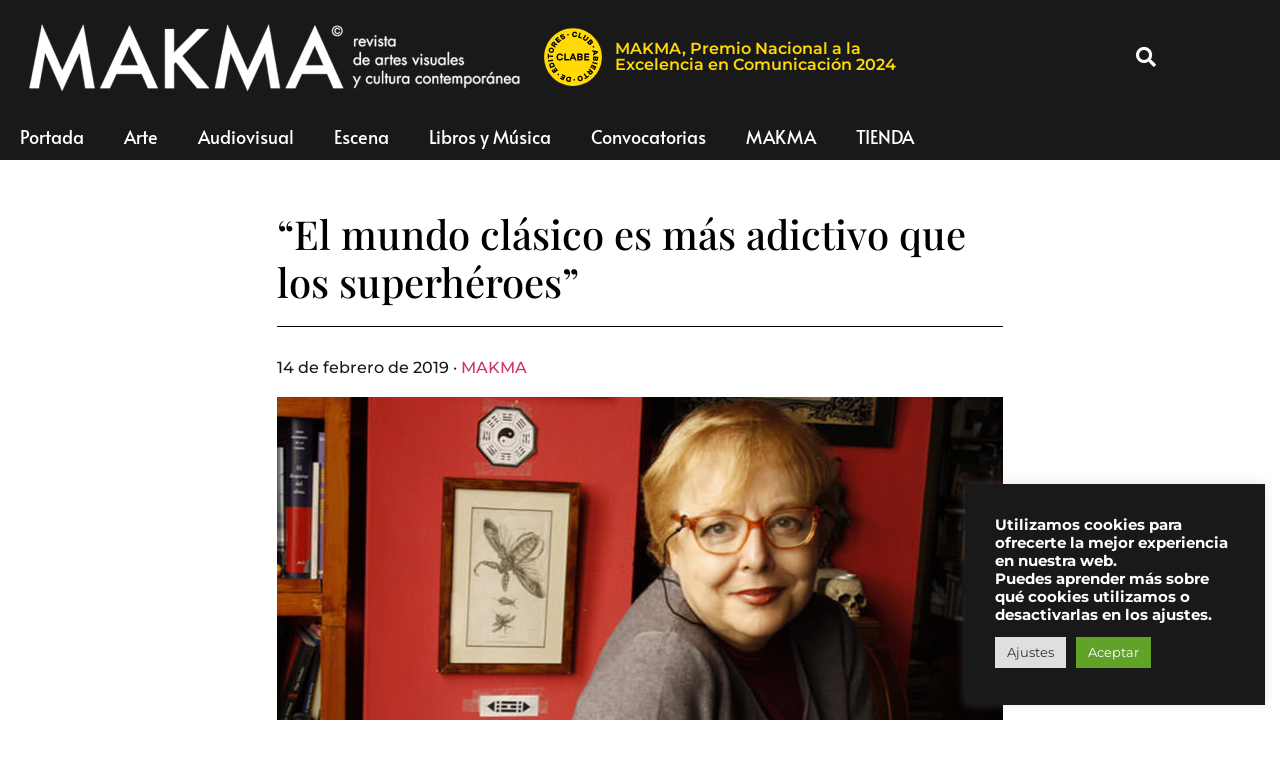

--- FILE ---
content_type: text/html; charset=UTF-8
request_url: https://www.makma.net/el-mundo-clasico-es-mas-adictivo-que-los-superheroes/
body_size: 23814
content:
<!doctype html>
<html lang="es" prefix="og: https://ogp.me/ns#">
<head>
	<meta charset="UTF-8">
		<meta name="viewport" content="width=device-width, initial-scale=1">
	<link rel="profile" href="https://gmpg.org/xfn/11">
		<style>img:is([sizes="auto" i], [sizes^="auto," i]) { contain-intrinsic-size: 3000px 1500px }</style>
	
<!-- Optimización para motores de búsqueda de Rank Math -  https://rankmath.com/ -->
<title>“El mundo clásico es más adictivo que los superhéroes” - | MAKMA</title>
<meta name="description" content="La escritora valenciana Pilar Pedraza explora los abismos de la mente en su último trabajo de ficción &#039;Pánikas&#039;, editorial Transbordador."/>
<meta name="robots" content="follow, index, max-snippet:-1, max-video-preview:-1, max-image-preview:large"/>
<link rel="canonical" href="https://www.makma.net/el-mundo-clasico-es-mas-adictivo-que-los-superheroes/" />
<meta property="og:locale" content="es_ES" />
<meta property="og:type" content="article" />
<meta property="og:title" content="“El mundo clásico es más adictivo que los superhéroes” - | MAKMA" />
<meta property="og:description" content="La escritora valenciana Pilar Pedraza explora los abismos de la mente en su último trabajo de ficción &#039;Pánikas&#039;, editorial Transbordador." />
<meta property="og:url" content="https://www.makma.net/el-mundo-clasico-es-mas-adictivo-que-los-superheroes/" />
<meta property="og:site_name" content="MAKMA" />
<meta property="article:tag" content="Bel Carrasco" />
<meta property="article:tag" content="Clasicos" />
<meta property="article:tag" content="Editorial Transbordador" />
<meta property="article:tag" content="ficcion" />
<meta property="article:tag" content="historia" />
<meta property="article:tag" content="Makma" />
<meta property="article:tag" content="Pánikas" />
<meta property="article:tag" content="Pilar Pedraza" />
<meta property="article:tag" content="Valencia" />
<meta property="article:section" content="Libros y Música" />
<meta property="fb:app_id" content="2317743314974328" />
<meta property="og:image" content="https://www.makma.net/wp-content/uploads/2019/02/Pilar1.jpg" />
<meta property="og:image:secure_url" content="https://www.makma.net/wp-content/uploads/2019/02/Pilar1.jpg" />
<meta property="og:image:width" content="726" />
<meta property="og:image:height" content="400" />
<meta property="og:image:alt" content="Bel Carrasco" />
<meta property="og:image:type" content="image/jpeg" />
<meta property="article:published_time" content="2019-02-14T07:10:50+01:00" />
<meta name="twitter:card" content="summary_large_image" />
<meta name="twitter:title" content="“El mundo clásico es más adictivo que los superhéroes” - | MAKMA" />
<meta name="twitter:description" content="La escritora valenciana Pilar Pedraza explora los abismos de la mente en su último trabajo de ficción &#039;Pánikas&#039;, editorial Transbordador." />
<meta name="twitter:image" content="https://www.makma.net/wp-content/uploads/2019/02/Pilar1.jpg" />
<meta name="twitter:label1" content="Escrito por" />
<meta name="twitter:data1" content="MAKMA" />
<meta name="twitter:label2" content="Tiempo de lectura" />
<meta name="twitter:data2" content="4 minutos" />
<script type="application/ld+json" class="rank-math-schema">{"@context":"https://schema.org","@graph":[{"@type":["ArtGallery","Organization"],"@id":"https://www.makma.net/#organization","name":"MAKMA","url":"https://www.makma.net","logo":{"@type":"ImageObject","@id":"https://www.makma.net/#logo","url":"https://www.makma.net/wp-content/uploads/2020/11/cropped-makma-logo.png","contentUrl":"https://www.makma.net/wp-content/uploads/2020/11/cropped-makma-logo.png","caption":"MAKMA","inLanguage":"es","width":"395","height":"54"},"openingHours":["Monday,Tuesday,Wednesday,Thursday,Friday,Saturday,Sunday 09:00-17:00"],"image":{"@id":"https://www.makma.net/#logo"}},{"@type":"WebSite","@id":"https://www.makma.net/#website","url":"https://www.makma.net","name":"MAKMA","publisher":{"@id":"https://www.makma.net/#organization"},"inLanguage":"es"},{"@type":"ImageObject","@id":"https://www.makma.net/wp-content/uploads/2019/02/Pilar1.jpg","url":"https://www.makma.net/wp-content/uploads/2019/02/Pilar1.jpg","width":"726","height":"400","inLanguage":"es"},{"@type":"WebPage","@id":"https://www.makma.net/el-mundo-clasico-es-mas-adictivo-que-los-superheroes/#webpage","url":"https://www.makma.net/el-mundo-clasico-es-mas-adictivo-que-los-superheroes/","name":"\u201cEl mundo cl\u00e1sico es m\u00e1s adictivo que los superh\u00e9roes\u201d - | MAKMA","datePublished":"2019-02-14T07:10:50+01:00","dateModified":"2019-02-14T07:10:50+01:00","isPartOf":{"@id":"https://www.makma.net/#website"},"primaryImageOfPage":{"@id":"https://www.makma.net/wp-content/uploads/2019/02/Pilar1.jpg"},"inLanguage":"es"},{"@type":"Person","@id":"https://www.makma.net/author/makma/","name":"MAKMA","url":"https://www.makma.net/author/makma/","image":{"@type":"ImageObject","@id":"https://www.makma.net/wp-content/uploads/gravatar/f57c367b402e887ca47e1d8d8079fb20.jpg","url":"https://www.makma.net/wp-content/uploads/gravatar/f57c367b402e887ca47e1d8d8079fb20.jpg","caption":"MAKMA","inLanguage":"es"},"worksFor":{"@id":"https://www.makma.net/#organization"}},{"@type":"NewsArticle","headline":"\u201cEl mundo cl\u00e1sico es m\u00e1s adictivo que los superh\u00e9roes\u201d - | MAKMA","keywords":"Bel Carrasco, P\u00e1nikas, Editorial Transbordador, Valencia, Makma, Pilar Pedraza, Ficci\u00f3n, Historia, Cl\u00e1sicos","datePublished":"2019-02-14T07:10:50+01:00","dateModified":"2019-02-14T07:10:50+01:00","author":{"@id":"https://www.makma.net/author/makma/","name":"MAKMA"},"publisher":{"@id":"https://www.makma.net/#organization"},"description":"La escritora valenciana Pilar Pedraza explora los abismos de la mente en su \u00faltimo trabajo de ficci\u00f3n &#039;P\u00e1nikas&#039;, editorial Transbordador.","name":"\u201cEl mundo cl\u00e1sico es m\u00e1s adictivo que los superh\u00e9roes\u201d - | MAKMA","@id":"https://www.makma.net/el-mundo-clasico-es-mas-adictivo-que-los-superheroes/#richSnippet","isPartOf":{"@id":"https://www.makma.net/el-mundo-clasico-es-mas-adictivo-que-los-superheroes/#webpage"},"image":{"@id":"https://www.makma.net/wp-content/uploads/2019/02/Pilar1.jpg"},"inLanguage":"es","mainEntityOfPage":{"@id":"https://www.makma.net/el-mundo-clasico-es-mas-adictivo-que-los-superheroes/#webpage"}}]}</script>
<!-- /Plugin Rank Math WordPress SEO -->

<link rel='dns-prefetch' href='//www.googletagmanager.com' />
<link rel="alternate" type="application/rss+xml" title="MAKMA &raquo; Feed" href="https://www.makma.net/feed/" />
<link rel="alternate" type="application/rss+xml" title="MAKMA &raquo; Feed de los comentarios" href="https://www.makma.net/comments/feed/" />
<link rel="alternate" type="application/rss+xml" title="MAKMA &raquo; Comentario “El mundo clásico es más adictivo que los superhéroes” del feed" href="https://www.makma.net/el-mundo-clasico-es-mas-adictivo-que-los-superheroes/feed/" />
<script>
window._wpemojiSettings = {"baseUrl":"https:\/\/s.w.org\/images\/core\/emoji\/16.0.1\/72x72\/","ext":".png","svgUrl":"https:\/\/s.w.org\/images\/core\/emoji\/16.0.1\/svg\/","svgExt":".svg","source":{"concatemoji":"https:\/\/www.makma.net\/wp-includes\/js\/wp-emoji-release.min.js?ver=6.8.2"}};
/*! This file is auto-generated */
!function(s,n){var o,i,e;function c(e){try{var t={supportTests:e,timestamp:(new Date).valueOf()};sessionStorage.setItem(o,JSON.stringify(t))}catch(e){}}function p(e,t,n){e.clearRect(0,0,e.canvas.width,e.canvas.height),e.fillText(t,0,0);var t=new Uint32Array(e.getImageData(0,0,e.canvas.width,e.canvas.height).data),a=(e.clearRect(0,0,e.canvas.width,e.canvas.height),e.fillText(n,0,0),new Uint32Array(e.getImageData(0,0,e.canvas.width,e.canvas.height).data));return t.every(function(e,t){return e===a[t]})}function u(e,t){e.clearRect(0,0,e.canvas.width,e.canvas.height),e.fillText(t,0,0);for(var n=e.getImageData(16,16,1,1),a=0;a<n.data.length;a++)if(0!==n.data[a])return!1;return!0}function f(e,t,n,a){switch(t){case"flag":return n(e,"\ud83c\udff3\ufe0f\u200d\u26a7\ufe0f","\ud83c\udff3\ufe0f\u200b\u26a7\ufe0f")?!1:!n(e,"\ud83c\udde8\ud83c\uddf6","\ud83c\udde8\u200b\ud83c\uddf6")&&!n(e,"\ud83c\udff4\udb40\udc67\udb40\udc62\udb40\udc65\udb40\udc6e\udb40\udc67\udb40\udc7f","\ud83c\udff4\u200b\udb40\udc67\u200b\udb40\udc62\u200b\udb40\udc65\u200b\udb40\udc6e\u200b\udb40\udc67\u200b\udb40\udc7f");case"emoji":return!a(e,"\ud83e\udedf")}return!1}function g(e,t,n,a){var r="undefined"!=typeof WorkerGlobalScope&&self instanceof WorkerGlobalScope?new OffscreenCanvas(300,150):s.createElement("canvas"),o=r.getContext("2d",{willReadFrequently:!0}),i=(o.textBaseline="top",o.font="600 32px Arial",{});return e.forEach(function(e){i[e]=t(o,e,n,a)}),i}function t(e){var t=s.createElement("script");t.src=e,t.defer=!0,s.head.appendChild(t)}"undefined"!=typeof Promise&&(o="wpEmojiSettingsSupports",i=["flag","emoji"],n.supports={everything:!0,everythingExceptFlag:!0},e=new Promise(function(e){s.addEventListener("DOMContentLoaded",e,{once:!0})}),new Promise(function(t){var n=function(){try{var e=JSON.parse(sessionStorage.getItem(o));if("object"==typeof e&&"number"==typeof e.timestamp&&(new Date).valueOf()<e.timestamp+604800&&"object"==typeof e.supportTests)return e.supportTests}catch(e){}return null}();if(!n){if("undefined"!=typeof Worker&&"undefined"!=typeof OffscreenCanvas&&"undefined"!=typeof URL&&URL.createObjectURL&&"undefined"!=typeof Blob)try{var e="postMessage("+g.toString()+"("+[JSON.stringify(i),f.toString(),p.toString(),u.toString()].join(",")+"));",a=new Blob([e],{type:"text/javascript"}),r=new Worker(URL.createObjectURL(a),{name:"wpTestEmojiSupports"});return void(r.onmessage=function(e){c(n=e.data),r.terminate(),t(n)})}catch(e){}c(n=g(i,f,p,u))}t(n)}).then(function(e){for(var t in e)n.supports[t]=e[t],n.supports.everything=n.supports.everything&&n.supports[t],"flag"!==t&&(n.supports.everythingExceptFlag=n.supports.everythingExceptFlag&&n.supports[t]);n.supports.everythingExceptFlag=n.supports.everythingExceptFlag&&!n.supports.flag,n.DOMReady=!1,n.readyCallback=function(){n.DOMReady=!0}}).then(function(){return e}).then(function(){var e;n.supports.everything||(n.readyCallback(),(e=n.source||{}).concatemoji?t(e.concatemoji):e.wpemoji&&e.twemoji&&(t(e.twemoji),t(e.wpemoji)))}))}((window,document),window._wpemojiSettings);
</script>
<style id='wp-emoji-styles-inline-css'>

	img.wp-smiley, img.emoji {
		display: inline !important;
		border: none !important;
		box-shadow: none !important;
		height: 1em !important;
		width: 1em !important;
		margin: 0 0.07em !important;
		vertical-align: -0.1em !important;
		background: none !important;
		padding: 0 !important;
	}
</style>
<link rel='stylesheet' id='cookie-law-info-css' href='https://www.makma.net/wp-content/plugins/cookie-law-info/legacy/public/css/cookie-law-info-public.css?ver=3.3.9.1' media='all' />
<link rel='stylesheet' id='cookie-law-info-gdpr-css' href='https://www.makma.net/wp-content/plugins/cookie-law-info/legacy/public/css/cookie-law-info-gdpr.css?ver=3.3.9.1' media='all' />
<link rel='stylesheet' id='woocommerce-layout-css' href='https://www.makma.net/wp-content/plugins/woocommerce/assets/css/woocommerce-layout.css?ver=10.4.3' media='all' />
<link rel='stylesheet' id='woocommerce-smallscreen-css' href='https://www.makma.net/wp-content/plugins/woocommerce/assets/css/woocommerce-smallscreen.css?ver=10.4.3' media='only screen and (max-width: 768px)' />
<link rel='stylesheet' id='woocommerce-general-css' href='https://www.makma.net/wp-content/plugins/woocommerce/assets/css/woocommerce.css?ver=10.4.3' media='all' />
<style id='woocommerce-inline-inline-css'>
.woocommerce form .form-row .required { visibility: visible; }
</style>
<link rel='stylesheet' id='hello-elementor-css' href='https://www.makma.net/wp-content/themes/hello-elementor/assets/css/reset.css?ver=3.4.5' media='all' />
<link rel='stylesheet' id='hello-elementor-theme-style-css' href='https://www.makma.net/wp-content/themes/hello-elementor/assets/css/theme.css?ver=3.4.5' media='all' />
<link rel='stylesheet' id='hello-elementor-header-footer-css' href='https://www.makma.net/wp-content/themes/hello-elementor/assets/css/header-footer.css?ver=3.4.5' media='all' />
<link rel='stylesheet' id='elementor-frontend-css' href='https://www.makma.net/wp-content/plugins/elementor/assets/css/frontend.min.css?ver=3.34.1' media='all' />
<style id='elementor-frontend-inline-css'>
.elementor-kit-73531{--e-global-color-primary:#191919;--e-global-color-secondary:#54595F;--e-global-color-text:#313131;--e-global-color-accent:#61CE70;--e-global-color-cdddc9f:#F4F4F4;--e-global-typography-primary-font-family:"Montserrat";--e-global-typography-primary-font-weight:600;--e-global-typography-secondary-font-family:"Roboto Slab";--e-global-typography-secondary-font-weight:400;--e-global-typography-text-font-family:"Montserrat";--e-global-typography-text-font-weight:600;--e-global-typography-accent-font-family:"Montserrat";--e-global-typography-accent-font-weight:500;--e-global-typography-c9476d2-font-family:"Montserrat";--e-global-typography-c9476d2-font-size:12px;--e-global-typography-c9476d2-font-weight:500;--e-global-typography-c9476d2-font-style:italic;--e-global-typography-c9476d2-line-height:12px;color:#191919;font-family:"Montserrat", Sans-serif;font-weight:500;line-height:3.8em;}.elementor-kit-73531 e-page-transition{background-color:#FFBC7D;}.elementor-kit-73531 h1{font-family:"Playfair Display", Sans-serif;}.elementor-kit-73531 h6{font-family:"Playfair Display", Sans-serif;font-size:16px;font-weight:600;}.elementor-kit-73531 img{filter:brightness( 100% ) contrast( 100% ) saturate( 100% ) blur( 0px ) hue-rotate( 0deg );}.elementor-section.elementor-section-boxed > .elementor-container{max-width:1140px;}.e-con{--container-max-width:1140px;}.elementor-widget:not(:last-child){margin-block-end:20px;}.elementor-element{--widgets-spacing:20px 20px;--widgets-spacing-row:20px;--widgets-spacing-column:20px;}{}h1.entry-title{display:var(--page-title-display);}@media(max-width:1024px){.elementor-section.elementor-section-boxed > .elementor-container{max-width:1024px;}.e-con{--container-max-width:1024px;}}@media(max-width:767px){.elementor-section.elementor-section-boxed > .elementor-container{max-width:767px;}.e-con{--container-max-width:767px;}}/* Start custom CSS */pagination {font-size:20 
} 

figcaption {
    font-size:12px
}/* End custom CSS */
.elementor-62692 .elementor-element.elementor-element-447a0c5 > .elementor-container > .elementor-column > .elementor-widget-wrap{align-content:center;align-items:center;}.elementor-62692 .elementor-element.elementor-element-447a0c5:not(.elementor-motion-effects-element-type-background), .elementor-62692 .elementor-element.elementor-element-447a0c5 > .elementor-motion-effects-container > .elementor-motion-effects-layer{background-color:#191919;}.elementor-62692 .elementor-element.elementor-element-447a0c5 > .elementor-container{min-height:80px;}.elementor-62692 .elementor-element.elementor-element-447a0c5{transition:background 0.3s, border 0.3s, border-radius 0.3s, box-shadow 0.3s;margin-top:0px;margin-bottom:0px;padding:15px 15px 15px 15px;}.elementor-62692 .elementor-element.elementor-element-447a0c5 > .elementor-background-overlay{transition:background 0.3s, border-radius 0.3s, opacity 0.3s;}.elementor-62692 .elementor-element.elementor-element-45c4e7d > .elementor-element-populated{margin:0px 0px 0px 0px;--e-column-margin-right:0px;--e-column-margin-left:0px;padding:0px 0px 0px 0px;}.elementor-widget-theme-site-logo .widget-image-caption{color:var( --e-global-color-text );font-family:var( --e-global-typography-text-font-family ), Sans-serif;font-weight:var( --e-global-typography-text-font-weight );}.elementor-62692 .elementor-element.elementor-element-eb10c1e > .elementor-widget-container{margin:0px 0px 0px 5px;padding:0px 0px 0px 0px;}.elementor-62692 .elementor-element.elementor-element-eb10c1e{text-align:start;}.elementor-62692 .elementor-element.elementor-element-eb10c1e img{max-width:508px;}.elementor-bc-flex-widget .elementor-62692 .elementor-element.elementor-element-0c36614.elementor-column .elementor-widget-wrap{align-items:center;}.elementor-62692 .elementor-element.elementor-element-0c36614.elementor-column.elementor-element[data-element_type="column"] > .elementor-widget-wrap.elementor-element-populated{align-content:center;align-items:center;}.elementor-62692 .elementor-element.elementor-element-0c36614 > .elementor-widget-wrap > .elementor-widget:not(.elementor-widget__width-auto):not(.elementor-widget__width-initial):not(:last-child):not(.elementor-absolute){margin-block-end:20px;}.elementor-62692 .elementor-element.elementor-element-0c36614 > .elementor-element-populated{padding:4px 4px 4px 4px;}.elementor-widget-image .widget-image-caption{color:var( --e-global-color-text );font-family:var( --e-global-typography-text-font-family ), Sans-serif;font-weight:var( --e-global-typography-text-font-weight );}.elementor-62692 .elementor-element.elementor-element-f43ff42{width:var( --container-widget-width, 60px );max-width:60px;--container-widget-width:60px;--container-widget-flex-grow:0;align-self:center;text-align:start;}.elementor-62692 .elementor-element.elementor-element-f43ff42 > .elementor-widget-container{margin:0px 0px 0px 0px;padding:0px 0px 0px 0px;}.elementor-62692 .elementor-element.elementor-element-f43ff42 img{width:60px;max-width:60px;}.elementor-widget-heading .elementor-heading-title{font-family:var( --e-global-typography-primary-font-family ), Sans-serif;font-weight:var( --e-global-typography-primary-font-weight );color:var( --e-global-color-primary );}.elementor-62692 .elementor-element.elementor-element-ccf2766{width:var( --container-widget-width, 60.242% );max-width:60.242%;--container-widget-width:60.242%;--container-widget-flex-grow:0;align-self:center;text-align:start;}.elementor-62692 .elementor-element.elementor-element-ccf2766 > .elementor-widget-container{margin:0px 0px 0px 12px;}.elementor-62692 .elementor-element.elementor-element-ccf2766 .elementor-heading-title{color:#FFDA05;}.elementor-62692 .elementor-element.elementor-element-02f6ae7.elementor-column > .elementor-widget-wrap{justify-content:flex-end;}.elementor-widget-search-form input[type="search"].elementor-search-form__input{font-family:var( --e-global-typography-text-font-family ), Sans-serif;font-weight:var( --e-global-typography-text-font-weight );}.elementor-widget-search-form .elementor-search-form__input,
					.elementor-widget-search-form .elementor-search-form__icon,
					.elementor-widget-search-form .elementor-lightbox .dialog-lightbox-close-button,
					.elementor-widget-search-form .elementor-lightbox .dialog-lightbox-close-button:hover,
					.elementor-widget-search-form.elementor-search-form--skin-full_screen input[type="search"].elementor-search-form__input{color:var( --e-global-color-text );fill:var( --e-global-color-text );}.elementor-widget-search-form .elementor-search-form__submit{font-family:var( --e-global-typography-text-font-family ), Sans-serif;font-weight:var( --e-global-typography-text-font-weight );background-color:var( --e-global-color-secondary );}.elementor-62692 .elementor-element.elementor-element-e440425{width:var( --container-widget-width, 77.656% );max-width:77.656%;--container-widget-width:77.656%;--container-widget-flex-grow:0;}.elementor-62692 .elementor-element.elementor-element-e440425 .elementor-search-form{text-align:end;}.elementor-62692 .elementor-element.elementor-element-e440425 .elementor-search-form__toggle{--e-search-form-toggle-size:40px;--e-search-form-toggle-color:#FFFFFF;--e-search-form-toggle-background-color:rgba(0,0,0,0);--e-search-form-toggle-icon-size:calc(50em / 100);}.elementor-62692 .elementor-element.elementor-element-e440425.elementor-search-form--skin-full_screen .elementor-search-form__container{background-color:rgba(0,0,0,0.87);}.elementor-62692 .elementor-element.elementor-element-e440425 input[type="search"].elementor-search-form__input{font-family:"Alata", Sans-serif;font-size:35px;text-transform:none;font-style:normal;}.elementor-62692 .elementor-element.elementor-element-e440425:not(.elementor-search-form--skin-full_screen) .elementor-search-form__container{border-radius:3px;}.elementor-62692 .elementor-element.elementor-element-e440425.elementor-search-form--skin-full_screen input[type="search"].elementor-search-form__input{border-radius:3px;}.elementor-62692 .elementor-element.elementor-element-e440425 .elementor-search-form__toggle:hover{--e-search-form-toggle-color:#ffffff;}.elementor-62692 .elementor-element.elementor-element-e440425 .elementor-search-form__toggle:focus{--e-search-form-toggle-color:#ffffff;}.elementor-62692 .elementor-element.elementor-element-6838475f > .elementor-container > .elementor-column > .elementor-widget-wrap{align-content:center;align-items:center;}.elementor-62692 .elementor-element.elementor-element-6838475f:not(.elementor-motion-effects-element-type-background), .elementor-62692 .elementor-element.elementor-element-6838475f > .elementor-motion-effects-container > .elementor-motion-effects-layer{background-color:#FFDA05;}.elementor-62692 .elementor-element.elementor-element-6838475f{transition:background 0.3s, border 0.3s, border-radius 0.3s, box-shadow 0.3s;color:#FFFFFF;margin-top:0px;margin-bottom:0px;padding:0px 0px 0px 0px;}.elementor-62692 .elementor-element.elementor-element-6838475f > .elementor-background-overlay{transition:background 0.3s, border-radius 0.3s, opacity 0.3s;}.elementor-62692 .elementor-element.elementor-element-6838475f .elementor-heading-title{color:#FFFFFF;}.elementor-62692 .elementor-element.elementor-element-6838475f a{color:#FFFFFF;}.elementor-62692 .elementor-element.elementor-element-6838475f > .elementor-container{text-align:center;}.elementor-bc-flex-widget .elementor-62692 .elementor-element.elementor-element-d1d361d.elementor-column .elementor-widget-wrap{align-items:center;}.elementor-62692 .elementor-element.elementor-element-d1d361d.elementor-column.elementor-element[data-element_type="column"] > .elementor-widget-wrap.elementor-element-populated{align-content:center;align-items:center;}.elementor-62692 .elementor-element.elementor-element-d1d361d.elementor-column > .elementor-widget-wrap{justify-content:center;}.elementor-62692 .elementor-element.elementor-element-c382c3c{width:var( --container-widget-width, 13.69% );max-width:13.69%;--container-widget-width:13.69%;--container-widget-flex-grow:0;align-self:center;text-align:start;}.elementor-62692 .elementor-element.elementor-element-c382c3c img{width:60px;max-width:60px;}.elementor-62692 .elementor-element.elementor-element-b659e70{width:initial;max-width:initial;align-self:center;text-align:center;}.elementor-62692 .elementor-element.elementor-element-b659e70 > .elementor-widget-container{padding:10px 0px 10px 0px;}.elementor-62692 .elementor-element.elementor-element-b659e70 .elementor-heading-title{font-family:"Montserrat", Sans-serif;font-weight:600;color:#000000;}.elementor-62692 .elementor-element.elementor-element-40652d4:not(.elementor-motion-effects-element-type-background), .elementor-62692 .elementor-element.elementor-element-40652d4 > .elementor-motion-effects-container > .elementor-motion-effects-layer{background-color:#191919;}.elementor-62692 .elementor-element.elementor-element-40652d4{transition:background 0.3s, border 0.3s, border-radius 0.3s, box-shadow 0.3s;color:#FFFFFF;margin-top:0px;margin-bottom:50px;}.elementor-62692 .elementor-element.elementor-element-40652d4 > .elementor-background-overlay{transition:background 0.3s, border-radius 0.3s, opacity 0.3s;}.elementor-62692 .elementor-element.elementor-element-40652d4 .elementor-heading-title{color:#FFFFFF;}.elementor-62692 .elementor-element.elementor-element-40652d4 a{color:#FFFFFF;}.elementor-62692 .elementor-element.elementor-element-40652d4 > .elementor-container{text-align:center;}.elementor-widget-nav-menu .elementor-nav-menu .elementor-item{font-family:var( --e-global-typography-primary-font-family ), Sans-serif;font-weight:var( --e-global-typography-primary-font-weight );}.elementor-widget-nav-menu .elementor-nav-menu--main .elementor-item{color:var( --e-global-color-text );fill:var( --e-global-color-text );}.elementor-widget-nav-menu .elementor-nav-menu--main .elementor-item:hover,
					.elementor-widget-nav-menu .elementor-nav-menu--main .elementor-item.elementor-item-active,
					.elementor-widget-nav-menu .elementor-nav-menu--main .elementor-item.highlighted,
					.elementor-widget-nav-menu .elementor-nav-menu--main .elementor-item:focus{color:var( --e-global-color-accent );fill:var( --e-global-color-accent );}.elementor-widget-nav-menu .elementor-nav-menu--main:not(.e--pointer-framed) .elementor-item:before,
					.elementor-widget-nav-menu .elementor-nav-menu--main:not(.e--pointer-framed) .elementor-item:after{background-color:var( --e-global-color-accent );}.elementor-widget-nav-menu .e--pointer-framed .elementor-item:before,
					.elementor-widget-nav-menu .e--pointer-framed .elementor-item:after{border-color:var( --e-global-color-accent );}.elementor-widget-nav-menu{--e-nav-menu-divider-color:var( --e-global-color-text );}.elementor-widget-nav-menu .elementor-nav-menu--dropdown .elementor-item, .elementor-widget-nav-menu .elementor-nav-menu--dropdown  .elementor-sub-item{font-family:var( --e-global-typography-accent-font-family ), Sans-serif;font-weight:var( --e-global-typography-accent-font-weight );}.elementor-62692 .elementor-element.elementor-element-c71f29f > .elementor-widget-container{margin:0px 0px 0px 0px;}.elementor-62692 .elementor-element.elementor-element-c71f29f .elementor-menu-toggle{margin:0 auto;background-color:#000000;}.elementor-62692 .elementor-element.elementor-element-c71f29f .elementor-nav-menu .elementor-item{font-family:"Alata", Sans-serif;font-size:18px;font-weight:normal;font-style:normal;}.elementor-62692 .elementor-element.elementor-element-c71f29f .elementor-nav-menu--main .elementor-item{color:#FFFFFF;fill:#FFFFFF;}.elementor-62692 .elementor-element.elementor-element-c71f29f .elementor-nav-menu--main .elementor-item:hover,
					.elementor-62692 .elementor-element.elementor-element-c71f29f .elementor-nav-menu--main .elementor-item.elementor-item-active,
					.elementor-62692 .elementor-element.elementor-element-c71f29f .elementor-nav-menu--main .elementor-item.highlighted,
					.elementor-62692 .elementor-element.elementor-element-c71f29f .elementor-nav-menu--main .elementor-item:focus{color:#FFFFFF;fill:#FFFFFF;}.elementor-62692 .elementor-element.elementor-element-c71f29f .elementor-nav-menu--main .elementor-item.elementor-item-active{color:#FFFFFF;}.elementor-62692 .elementor-element.elementor-element-c71f29f .elementor-nav-menu--dropdown{background-color:#000000;}.elementor-theme-builder-content-area{height:400px;}.elementor-location-header:before, .elementor-location-footer:before{content:"";display:table;clear:both;}@media(min-width:768px){.elementor-62692 .elementor-element.elementor-element-f52b0aa{width:96.727%;}.elementor-62692 .elementor-element.elementor-element-45c4e7d{width:47.551%;}.elementor-62692 .elementor-element.elementor-element-0c36614{width:52.449%;}.elementor-62692 .elementor-element.elementor-element-02f6ae7{width:3.229%;}}@media(max-width:1024px){.elementor-62692 .elementor-element.elementor-element-447a0c5{padding:30px 20px 30px 20px;}.elementor-62692 .elementor-element.elementor-element-ccf2766{--container-widget-width:75%;--container-widget-flex-grow:0;width:var( --container-widget-width, 75% );max-width:75%;align-self:center;}.elementor-62692 .elementor-element.elementor-element-b659e70{--container-widget-width:75%;--container-widget-flex-grow:0;width:var( --container-widget-width, 75% );max-width:75%;align-self:center;}}@media(max-width:767px){.elementor-62692 .elementor-element.elementor-element-447a0c5 > .elementor-container{min-height:60px;}.elementor-62692 .elementor-element.elementor-element-447a0c5{padding:5px 20px 5px 20px;}.elementor-62692 .elementor-element.elementor-element-f52b0aa{width:85%;}.elementor-62692 .elementor-element.elementor-element-ccf2766{width:var( --container-widget-width, 69.841% );max-width:69.841%;--container-widget-width:69.841%;--container-widget-flex-grow:0;}.elementor-62692 .elementor-element.elementor-element-02f6ae7{width:15%;}.elementor-62692 .elementor-element.elementor-element-6838475f{margin-top:0px;margin-bottom:0px;padding:2px 0px 2px 0px;}.elementor-62692 .elementor-element.elementor-element-c382c3c{width:var( --container-widget-width, 36.281px );max-width:36.281px;--container-widget-width:36.281px;--container-widget-flex-grow:0;}.elementor-62692 .elementor-element.elementor-element-c382c3c > .elementor-widget-container{margin:0px 0px 0px 0px;}.elementor-62692 .elementor-element.elementor-element-c382c3c img{width:45px;max-width:45px;}.elementor-62692 .elementor-element.elementor-element-b659e70{width:var( --container-widget-width, 69.841% );max-width:69.841%;--container-widget-width:69.841%;--container-widget-flex-grow:0;text-align:center;}.elementor-62692 .elementor-element.elementor-element-b659e70 > .elementor-widget-container{padding:10px 0px 10px 5px;}.elementor-62692 .elementor-element.elementor-element-b659e70 .elementor-heading-title{font-size:14px;line-height:1.15em;}.elementor-62692 .elementor-element.elementor-element-40652d4{margin-top:0px;margin-bottom:25px;}.elementor-62692 .elementor-element.elementor-element-82ef539{width:100%;}.elementor-62692 .elementor-element.elementor-element-c71f29f > .elementor-widget-container{padding:1px 0px 5px 0px;}}
.elementor-77503 .elementor-element.elementor-element-7257c045 > .elementor-container > .elementor-column > .elementor-widget-wrap{align-content:center;align-items:center;}.elementor-77503 .elementor-element.elementor-element-7257c045:not(.elementor-motion-effects-element-type-background), .elementor-77503 .elementor-element.elementor-element-7257c045 > .elementor-motion-effects-container > .elementor-motion-effects-layer{background-color:rgba(122, 122, 122, 0.09);}.elementor-77503 .elementor-element.elementor-element-7257c045 > .elementor-background-overlay{opacity:0.5;transition:background 0.3s, border-radius 0.3s, opacity 0.3s;}.elementor-77503 .elementor-element.elementor-element-7257c045{transition:background 0.3s, border 0.3s, border-radius 0.3s, box-shadow 0.3s;margin-top:5%;margin-bottom:0%;padding:5% 0% 5% 0%;}.elementor-77503 .elementor-element.elementor-element-274a9780 > .elementor-element-populated{transition:background 0.3s, border 0.3s, border-radius 0.3s, box-shadow 0.3s;}.elementor-77503 .elementor-element.elementor-element-274a9780 > .elementor-element-populated > .elementor-background-overlay{transition:background 0.3s, border-radius 0.3s, opacity 0.3s;}.elementor-widget-heading .elementor-heading-title{font-family:var( --e-global-typography-primary-font-family ), Sans-serif;font-weight:var( --e-global-typography-primary-font-weight );color:var( --e-global-color-primary );}.elementor-77503 .elementor-element.elementor-element-689cdc58{text-align:center;}.elementor-77503 .elementor-element.elementor-element-689cdc58 .elementor-heading-title{font-family:"Montserrat", Sans-serif;font-size:28px;font-weight:700;letter-spacing:2px;color:#000000;}.elementor-widget-form .elementor-field-group > label, .elementor-widget-form .elementor-field-subgroup label{color:var( --e-global-color-text );}.elementor-widget-form .elementor-field-group > label{font-family:var( --e-global-typography-text-font-family ), Sans-serif;font-weight:var( --e-global-typography-text-font-weight );}.elementor-widget-form .elementor-field-type-html{color:var( --e-global-color-text );font-family:var( --e-global-typography-text-font-family ), Sans-serif;font-weight:var( --e-global-typography-text-font-weight );}.elementor-widget-form .elementor-field-group .elementor-field{color:var( --e-global-color-text );}.elementor-widget-form .elementor-field-group .elementor-field, .elementor-widget-form .elementor-field-subgroup label{font-family:var( --e-global-typography-text-font-family ), Sans-serif;font-weight:var( --e-global-typography-text-font-weight );}.elementor-widget-form .elementor-button{font-family:var( --e-global-typography-accent-font-family ), Sans-serif;font-weight:var( --e-global-typography-accent-font-weight );}.elementor-widget-form .e-form__buttons__wrapper__button-next{background-color:var( --e-global-color-accent );}.elementor-widget-form .elementor-button[type="submit"]{background-color:var( --e-global-color-accent );}.elementor-widget-form .e-form__buttons__wrapper__button-previous{background-color:var( --e-global-color-accent );}.elementor-widget-form .elementor-message{font-family:var( --e-global-typography-text-font-family ), Sans-serif;font-weight:var( --e-global-typography-text-font-weight );}.elementor-widget-form .e-form__indicators__indicator, .elementor-widget-form .e-form__indicators__indicator__label{font-family:var( --e-global-typography-accent-font-family ), Sans-serif;font-weight:var( --e-global-typography-accent-font-weight );}.elementor-widget-form{--e-form-steps-indicator-inactive-primary-color:var( --e-global-color-text );--e-form-steps-indicator-active-primary-color:var( --e-global-color-accent );--e-form-steps-indicator-completed-primary-color:var( --e-global-color-accent );--e-form-steps-indicator-progress-color:var( --e-global-color-accent );--e-form-steps-indicator-progress-background-color:var( --e-global-color-text );--e-form-steps-indicator-progress-meter-color:var( --e-global-color-text );}.elementor-widget-form .e-form__indicators__indicator__progress__meter{font-family:var( --e-global-typography-accent-font-family ), Sans-serif;font-weight:var( --e-global-typography-accent-font-weight );}.elementor-77503 .elementor-element.elementor-element-793371e5 > .elementor-widget-container{padding:0em 0em 0em 0em;}.elementor-77503 .elementor-element.elementor-element-793371e5 .elementor-field-group{padding-right:calc( 10px/2 );padding-left:calc( 10px/2 );margin-bottom:10px;}.elementor-77503 .elementor-element.elementor-element-793371e5 .elementor-form-fields-wrapper{margin-left:calc( -10px/2 );margin-right:calc( -10px/2 );margin-bottom:-10px;}.elementor-77503 .elementor-element.elementor-element-793371e5 .elementor-field-group.recaptcha_v3-bottomleft, .elementor-77503 .elementor-element.elementor-element-793371e5 .elementor-field-group.recaptcha_v3-bottomright{margin-bottom:0;}body.rtl .elementor-77503 .elementor-element.elementor-element-793371e5 .elementor-labels-inline .elementor-field-group > label{padding-left:0px;}body:not(.rtl) .elementor-77503 .elementor-element.elementor-element-793371e5 .elementor-labels-inline .elementor-field-group > label{padding-right:0px;}body .elementor-77503 .elementor-element.elementor-element-793371e5 .elementor-labels-above .elementor-field-group > label{padding-bottom:0px;}.elementor-77503 .elementor-element.elementor-element-793371e5 .elementor-field-group > label{font-family:"Montserrat", Sans-serif;font-weight:600;}.elementor-77503 .elementor-element.elementor-element-793371e5 .elementor-field-type-html{padding-bottom:0px;}.elementor-77503 .elementor-element.elementor-element-793371e5 .elementor-field-group .elementor-field:not(.elementor-select-wrapper){background-color:#ffffff;}.elementor-77503 .elementor-element.elementor-element-793371e5 .elementor-field-group .elementor-select-wrapper select{background-color:#ffffff;}.elementor-77503 .elementor-element.elementor-element-793371e5 .elementor-button{font-family:"Montserrat", Sans-serif;font-weight:600;letter-spacing:2.2px;}.elementor-77503 .elementor-element.elementor-element-793371e5 .e-form__buttons__wrapper__button-next{background-color:#000000;color:#ffffff;}.elementor-77503 .elementor-element.elementor-element-793371e5 .elementor-button[type="submit"]{background-color:#000000;color:#ffffff;}.elementor-77503 .elementor-element.elementor-element-793371e5 .elementor-button[type="submit"] svg *{fill:#ffffff;}.elementor-77503 .elementor-element.elementor-element-793371e5 .e-form__buttons__wrapper__button-previous{color:#ffffff;}.elementor-77503 .elementor-element.elementor-element-793371e5 .e-form__buttons__wrapper__button-next:hover{color:#ffffff;}.elementor-77503 .elementor-element.elementor-element-793371e5 .elementor-button[type="submit"]:hover{color:#ffffff;}.elementor-77503 .elementor-element.elementor-element-793371e5 .elementor-button[type="submit"]:hover svg *{fill:#ffffff;}.elementor-77503 .elementor-element.elementor-element-793371e5 .e-form__buttons__wrapper__button-previous:hover{color:#ffffff;}.elementor-77503 .elementor-element.elementor-element-793371e5{--e-form-steps-indicators-spacing:20px;--e-form-steps-indicator-padding:30px;--e-form-steps-indicator-inactive-secondary-color:#ffffff;--e-form-steps-indicator-active-secondary-color:#ffffff;--e-form-steps-indicator-completed-secondary-color:#ffffff;--e-form-steps-divider-width:1px;--e-form-steps-divider-gap:10px;}.elementor-widget-image .widget-image-caption{color:var( --e-global-color-text );font-family:var( --e-global-typography-text-font-family ), Sans-serif;font-weight:var( --e-global-typography-text-font-weight );}.elementor-77503 .elementor-element.elementor-element-e646658:not(.elementor-motion-effects-element-type-background), .elementor-77503 .elementor-element.elementor-element-e646658 > .elementor-motion-effects-container > .elementor-motion-effects-layer{background-color:#FFDA05;}.elementor-77503 .elementor-element.elementor-element-e646658{transition:background 0.3s, border 0.3s, border-radius 0.3s, box-shadow 0.3s;margin-top:0%;margin-bottom:0%;}.elementor-77503 .elementor-element.elementor-element-e646658 > .elementor-background-overlay{transition:background 0.3s, border-radius 0.3s, opacity 0.3s;}.elementor-bc-flex-widget .elementor-77503 .elementor-element.elementor-element-af17810.elementor-column .elementor-widget-wrap{align-items:center;}.elementor-77503 .elementor-element.elementor-element-af17810.elementor-column.elementor-element[data-element_type="column"] > .elementor-widget-wrap.elementor-element-populated{align-content:center;align-items:center;}.elementor-77503 .elementor-element.elementor-element-af17810.elementor-column > .elementor-widget-wrap{justify-content:center;}.elementor-77503 .elementor-element.elementor-element-af17810 > .elementor-widget-wrap > .elementor-widget:not(.elementor-widget__width-auto):not(.elementor-widget__width-initial):not(:last-child):not(.elementor-absolute){margin-block-end:0px;}.elementor-77503 .elementor-element.elementor-element-3faa1a9 > .elementor-widget-container{margin:-23px 0px 0px 0px;}.elementor-77503 .elementor-element.elementor-element-3faa1a9 img{width:76px;max-width:76px;}.elementor-77503 .elementor-element.elementor-element-6f6aa62 > .elementor-widget-container{padding:14px 0px 10px 0px;}.elementor-77503 .elementor-element.elementor-element-6f6aa62{text-align:center;}.elementor-77503 .elementor-element.elementor-element-6f6aa62 .elementor-heading-title{font-family:"Montserrat", Sans-serif;font-size:18px;font-weight:600;line-height:1.15em;}.elementor-77503 .elementor-element.elementor-element-31f3949e:not(.elementor-motion-effects-element-type-background), .elementor-77503 .elementor-element.elementor-element-31f3949e > .elementor-motion-effects-container > .elementor-motion-effects-layer{background-color:#191919;}.elementor-77503 .elementor-element.elementor-element-31f3949e{transition:background 0.3s, border 0.3s, border-radius 0.3s, box-shadow 0.3s;margin-top:0%;margin-bottom:0%;padding:2% 2% 2% 2%;}.elementor-77503 .elementor-element.elementor-element-31f3949e > .elementor-background-overlay{transition:background 0.3s, border-radius 0.3s, opacity 0.3s;}.elementor-widget-blockquote .elementor-blockquote__content{color:var( --e-global-color-text );}.elementor-widget-blockquote .elementor-blockquote__author{color:var( --e-global-color-secondary );}.elementor-77503 .elementor-element.elementor-element-4eaad67e .elementor-blockquote__content{color:#F4F4F4;font-family:"Playfair Display", Sans-serif;font-size:28px;font-weight:100;font-style:italic;}.elementor-77503 .elementor-element.elementor-element-4eaad67e .elementor-blockquote__content +.e-q-footer{margin-top:22px;}.elementor-77503 .elementor-element.elementor-element-4eaad67e .elementor-blockquote__author{color:#F4F4F4;font-family:"Montserrat", Sans-serif;font-size:18px;}.elementor-77503 .elementor-element.elementor-element-4eaad67e .elementor-blockquote:before{color:#F4F4F4;font-size:calc(1px * 100);}.elementor-77503 .elementor-element.elementor-element-341288fb{--spacer-size:2em;}.elementor-77503 .elementor-element.elementor-element-6fc52dbf{--alignment:center;--grid-side-margin:10px;--grid-column-gap:10px;--grid-row-gap:10px;--grid-bottom-margin:10px;--e-share-buttons-primary-color:#F4F4F4;--e-share-buttons-secondary-color:#191919;}.elementor-77503 .elementor-element.elementor-element-487b2092{--spacer-size:2em;}.elementor-77503 .elementor-element.elementor-element-356825d4 > .elementor-container > .elementor-column > .elementor-widget-wrap{align-content:center;align-items:center;}.elementor-77503 .elementor-element.elementor-element-356825d4:not(.elementor-motion-effects-element-type-background), .elementor-77503 .elementor-element.elementor-element-356825d4 > .elementor-motion-effects-container > .elementor-motion-effects-layer{background-color:#191919;}.elementor-77503 .elementor-element.elementor-element-356825d4:hover{background-color:#191919;}.elementor-77503 .elementor-element.elementor-element-356825d4 > .elementor-container{min-height:45px;}.elementor-77503 .elementor-element.elementor-element-356825d4{transition:background 0.3s, border 0.3s, border-radius 0.3s, box-shadow 0.3s;margin-top:0px;margin-bottom:0px;padding:1% 1% 1% 1%;}.elementor-77503 .elementor-element.elementor-element-356825d4 > .elementor-background-overlay{transition:background 0.3s, border-radius 0.3s, opacity 0.3s;}.elementor-77503 .elementor-element.elementor-element-6b47cd9e .elementor-heading-title{font-size:12px;font-weight:500;font-style:normal;color:#F4F4F4;}.elementor-77503 .elementor-element.elementor-element-61076ad4{--grid-template-columns:repeat(0, auto);--icon-size:16px;--grid-column-gap:22px;--grid-row-gap:0px;}.elementor-77503 .elementor-element.elementor-element-61076ad4 .elementor-widget-container{text-align:right;}.elementor-77503 .elementor-element.elementor-element-61076ad4 .elementor-social-icon{background-color:#F4F4F400;--icon-padding:0em;}.elementor-77503 .elementor-element.elementor-element-61076ad4 .elementor-social-icon i{color:#F4F4F4;}.elementor-77503 .elementor-element.elementor-element-61076ad4 .elementor-social-icon svg{fill:#F4F4F4;}.elementor-77503 .elementor-element.elementor-element-61076ad4 .elementor-social-icon:hover i{color:#FFFFFF;}.elementor-77503 .elementor-element.elementor-element-61076ad4 .elementor-social-icon:hover svg{fill:#FFFFFF;}.elementor-theme-builder-content-area{height:400px;}.elementor-location-header:before, .elementor-location-footer:before{content:"";display:table;clear:both;}@media(max-width:1024px){ .elementor-77503 .elementor-element.elementor-element-6fc52dbf{--grid-side-margin:4px;--grid-column-gap:4px;--grid-row-gap:10px;--grid-bottom-margin:10px;}.elementor-77503 .elementor-element.elementor-element-356825d4{padding:10px 20px 10px 20px;}}@media(min-width:768px){.elementor-77503 .elementor-element.elementor-element-274a9780{width:67%;}.elementor-77503 .elementor-element.elementor-element-6f3f598c{width:33%;}}@media(max-width:767px){.elementor-77503 .elementor-element.elementor-element-793371e5 > .elementor-widget-container{padding:0% 4% 0% 4%;}.elementor-77503 .elementor-element.elementor-element-e646658{padding:3em 0em 0em 0em;}.elementor-77503 .elementor-element.elementor-element-6f6aa62{width:var( --container-widget-width, 326px );max-width:326px;--container-widget-width:326px;--container-widget-flex-grow:0;}.elementor-77503 .elementor-element.elementor-element-31f3949e{padding:3em 0em 0em 0em;}.elementor-77503 .elementor-element.elementor-element-4eaad67e .elementor-blockquote__content{line-height:1.5em;}.elementor-77503 .elementor-element.elementor-element-6fc52dbf{--alignment:center;--grid-side-margin:4px;--grid-column-gap:4px;--grid-row-gap:4px;} .elementor-77503 .elementor-element.elementor-element-6fc52dbf{--grid-side-margin:4px;--grid-column-gap:4px;--grid-row-gap:10px;--grid-bottom-margin:10px;}.elementor-77503 .elementor-element.elementor-element-6fc52dbf .elementor-share-btn{font-size:calc(0.8px * 10);}.elementor-77503 .elementor-element.elementor-element-356825d4{padding:20px 20px 00px 20px;}.elementor-77503 .elementor-element.elementor-element-6b47cd9e{text-align:center;}.elementor-77503 .elementor-element.elementor-element-6b47cd9e .elementor-heading-title{line-height:19px;}.elementor-77503 .elementor-element.elementor-element-61076ad4 .elementor-widget-container{text-align:center;}.elementor-77503 .elementor-element.elementor-element-61076ad4 > .elementor-widget-container{padding:0px 0px 20px 0px;}.elementor-77503 .elementor-element.elementor-element-61076ad4{--icon-size:20px;}}
</style>
<link rel='stylesheet' id='widget-image-css' href='https://www.makma.net/wp-content/plugins/elementor/assets/css/widget-image.min.css?ver=3.34.1' media='all' />
<link rel='stylesheet' id='widget-heading-css' href='https://www.makma.net/wp-content/plugins/elementor/assets/css/widget-heading.min.css?ver=3.34.1' media='all' />
<link rel='stylesheet' id='widget-search-form-css' href='https://www.makma.net/wp-content/plugins/elementor-pro/assets/css/widget-search-form.min.css?ver=3.34.0' media='all' />
<link rel='stylesheet' id='elementor-icons-shared-0-css' href='https://www.makma.net/wp-content/plugins/elementor/assets/lib/font-awesome/css/fontawesome.min.css?ver=5.15.3' media='all' />
<link rel='stylesheet' id='elementor-icons-fa-solid-css' href='https://www.makma.net/wp-content/plugins/elementor/assets/lib/font-awesome/css/solid.min.css?ver=5.15.3' media='all' />
<link rel='stylesheet' id='e-sticky-css' href='https://www.makma.net/wp-content/plugins/elementor-pro/assets/css/modules/sticky.min.css?ver=3.34.0' media='all' />
<link rel='stylesheet' id='widget-nav-menu-css' href='https://www.makma.net/wp-content/plugins/elementor-pro/assets/css/widget-nav-menu.min.css?ver=3.34.0' media='all' />
<link rel='stylesheet' id='widget-form-css' href='https://www.makma.net/wp-content/plugins/elementor-pro/assets/css/widget-form.min.css?ver=3.34.0' media='all' />
<link rel='stylesheet' id='widget-blockquote-css' href='https://www.makma.net/wp-content/plugins/elementor-pro/assets/css/widget-blockquote.min.css?ver=3.34.0' media='all' />
<link rel='stylesheet' id='elementor-icons-fa-brands-css' href='https://www.makma.net/wp-content/plugins/elementor/assets/lib/font-awesome/css/brands.min.css?ver=5.15.3' media='all' />
<link rel='stylesheet' id='widget-spacer-css' href='https://www.makma.net/wp-content/plugins/elementor/assets/css/widget-spacer.min.css?ver=3.34.1' media='all' />
<link rel='stylesheet' id='widget-share-buttons-css' href='https://www.makma.net/wp-content/plugins/elementor-pro/assets/css/widget-share-buttons.min.css?ver=3.34.0' media='all' />
<link rel='stylesheet' id='e-apple-webkit-css' href='https://www.makma.net/wp-content/plugins/elementor/assets/css/conditionals/apple-webkit.min.css?ver=3.34.1' media='all' />
<link rel='stylesheet' id='widget-social-icons-css' href='https://www.makma.net/wp-content/plugins/elementor/assets/css/widget-social-icons.min.css?ver=3.34.1' media='all' />
<link rel='stylesheet' id='elementor-icons-css' href='https://www.makma.net/wp-content/plugins/elementor/assets/lib/eicons/css/elementor-icons.min.css?ver=5.45.0' media='all' />
<link rel='stylesheet' id='font-awesome-5-all-css' href='https://www.makma.net/wp-content/plugins/elementor/assets/lib/font-awesome/css/all.min.css?ver=3.34.1' media='all' />
<link rel='stylesheet' id='font-awesome-4-shim-css' href='https://www.makma.net/wp-content/plugins/elementor/assets/lib/font-awesome/css/v4-shims.min.css?ver=3.34.1' media='all' />
<link rel='stylesheet' id='hello-parent-css' href='https://www.makma.net/wp-content/themes/hello-elementor/style.css?ver=6.8.2' media='all' />
<link rel='stylesheet' id='hello-child-css' href='https://www.makma.net/wp-content/themes/Makma/style.css?ver=1.0' media='all' />
<link rel='stylesheet' id='elementor-gf-local-montserrat-css' href='https://www.makma.net/wp-content/uploads/elementor/google-fonts/css/montserrat.css?ver=1742262966' media='all' />
<link rel='stylesheet' id='elementor-gf-local-robotoslab-css' href='https://www.makma.net/wp-content/uploads/elementor/google-fonts/css/robotoslab.css?ver=1742262978' media='all' />
<link rel='stylesheet' id='elementor-gf-local-playfairdisplay-css' href='https://www.makma.net/wp-content/uploads/elementor/google-fonts/css/playfairdisplay.css?ver=1742262986' media='all' />
<link rel='stylesheet' id='elementor-gf-local-alata-css' href='https://www.makma.net/wp-content/uploads/elementor/google-fonts/css/alata.css?ver=1742262987' media='all' />
<script src="https://www.makma.net/wp-includes/js/jquery/jquery.min.js?ver=3.7.1" id="jquery-core-js"></script>
<script src="https://www.makma.net/wp-includes/js/jquery/jquery-migrate.min.js?ver=3.4.1" id="jquery-migrate-js"></script>
<script id="cookie-law-info-js-extra">
var Cli_Data = {"nn_cookie_ids":[],"cookielist":[],"non_necessary_cookies":[],"ccpaEnabled":"","ccpaRegionBased":"","ccpaBarEnabled":"","strictlyEnabled":["necessary","obligatoire"],"ccpaType":"gdpr","js_blocking":"1","custom_integration":"","triggerDomRefresh":"","secure_cookies":""};
var cli_cookiebar_settings = {"animate_speed_hide":"500","animate_speed_show":"500","background":"#191919","border":"#b1a6a6c2","border_on":"","button_1_button_colour":"#61a229","button_1_button_hover":"#4e8221","button_1_link_colour":"#fff","button_1_as_button":"1","button_1_new_win":"","button_2_button_colour":"#333","button_2_button_hover":"#292929","button_2_link_colour":"#444","button_2_as_button":"","button_2_hidebar":"","button_3_button_colour":"#dedfe0","button_3_button_hover":"#b2b2b3","button_3_link_colour":"#333333","button_3_as_button":"1","button_3_new_win":"","button_4_button_colour":"#dedfe0","button_4_button_hover":"#b2b2b3","button_4_link_colour":"#333333","button_4_as_button":"1","button_7_button_colour":"#61a229","button_7_button_hover":"#4e8221","button_7_link_colour":"#fff","button_7_as_button":"1","button_7_new_win":"","font_family":"inherit","header_fix":"","notify_animate_hide":"1","notify_animate_show":"1","notify_div_id":"#cookie-law-info-bar","notify_position_horizontal":"right","notify_position_vertical":"bottom","scroll_close":"","scroll_close_reload":"","accept_close_reload":"","reject_close_reload":"","showagain_tab":"","showagain_background":"#fff","showagain_border":"#000","showagain_div_id":"#cookie-law-info-again","showagain_x_position":"100px","text":"#ffffff","show_once_yn":"","show_once":"10000","logging_on":"","as_popup":"","popup_overlay":"1","bar_heading_text":"","cookie_bar_as":"widget","popup_showagain_position":"bottom-right","widget_position":"right"};
var log_object = {"ajax_url":"https:\/\/www.makma.net\/wp-admin\/admin-ajax.php"};
</script>
<script src="https://www.makma.net/wp-content/plugins/cookie-law-info/legacy/public/js/cookie-law-info-public.js?ver=3.3.9.1" id="cookie-law-info-js"></script>
<script src="https://www.makma.net/wp-content/plugins/woocommerce/assets/js/jquery-blockui/jquery.blockUI.min.js?ver=2.7.0-wc.10.4.3" id="wc-jquery-blockui-js" defer data-wp-strategy="defer"></script>
<script id="wc-add-to-cart-js-extra">
var wc_add_to_cart_params = {"ajax_url":"\/wp-admin\/admin-ajax.php","wc_ajax_url":"\/?wc-ajax=%%endpoint%%","i18n_view_cart":"Ver carrito","cart_url":"https:\/\/www.makma.net\/carrito\/","is_cart":"","cart_redirect_after_add":"yes"};
</script>
<script src="https://www.makma.net/wp-content/plugins/woocommerce/assets/js/frontend/add-to-cart.min.js?ver=10.4.3" id="wc-add-to-cart-js" defer data-wp-strategy="defer"></script>
<script src="https://www.makma.net/wp-content/plugins/woocommerce/assets/js/js-cookie/js.cookie.min.js?ver=2.1.4-wc.10.4.3" id="wc-js-cookie-js" defer data-wp-strategy="defer"></script>
<script id="woocommerce-js-extra">
var woocommerce_params = {"ajax_url":"\/wp-admin\/admin-ajax.php","wc_ajax_url":"\/?wc-ajax=%%endpoint%%","i18n_password_show":"Mostrar contrase\u00f1a","i18n_password_hide":"Ocultar contrase\u00f1a"};
</script>
<script src="https://www.makma.net/wp-content/plugins/woocommerce/assets/js/frontend/woocommerce.min.js?ver=10.4.3" id="woocommerce-js" defer data-wp-strategy="defer"></script>
<script src="https://www.makma.net/wp-content/plugins/elementor/assets/lib/font-awesome/js/v4-shims.min.js?ver=3.34.1" id="font-awesome-4-shim-js"></script>

<!-- Fragmento de código de la etiqueta de Google (gtag.js) añadida por Site Kit -->
<!-- Fragmento de código de Google Analytics añadido por Site Kit -->
<script src="https://www.googletagmanager.com/gtag/js?id=G-51D40HZ85C" id="google_gtagjs-js" async></script>
<script id="google_gtagjs-js-after">
window.dataLayer = window.dataLayer || [];function gtag(){dataLayer.push(arguments);}
gtag("set","linker",{"domains":["www.makma.net"]});
gtag("js", new Date());
gtag("set", "developer_id.dZTNiMT", true);
gtag("config", "G-51D40HZ85C");
</script>
<link rel="https://api.w.org/" href="https://www.makma.net/wp-json/" /><link rel="alternate" title="JSON" type="application/json" href="https://www.makma.net/wp-json/wp/v2/posts/48805" /><link rel="EditURI" type="application/rsd+xml" title="RSD" href="https://www.makma.net/xmlrpc.php?rsd" />
<meta name="generator" content="WordPress 6.8.2" />
<link rel='shortlink' href='https://www.makma.net/?p=48805' />
<link rel="alternate" title="oEmbed (JSON)" type="application/json+oembed" href="https://www.makma.net/wp-json/oembed/1.0/embed?url=https%3A%2F%2Fwww.makma.net%2Fel-mundo-clasico-es-mas-adictivo-que-los-superheroes%2F" />
<link rel="alternate" title="oEmbed (XML)" type="text/xml+oembed" href="https://www.makma.net/wp-json/oembed/1.0/embed?url=https%3A%2F%2Fwww.makma.net%2Fel-mundo-clasico-es-mas-adictivo-que-los-superheroes%2F&#038;format=xml" />
<meta name="generator" content="Site Kit by Google 1.170.0" />	<noscript><style>.woocommerce-product-gallery{ opacity: 1 !important; }</style></noscript>
	<meta name="generator" content="Elementor 3.34.1; features: additional_custom_breakpoints; settings: css_print_method-internal, google_font-enabled, font_display-auto">
			<style>
				.e-con.e-parent:nth-of-type(n+4):not(.e-lazyloaded):not(.e-no-lazyload),
				.e-con.e-parent:nth-of-type(n+4):not(.e-lazyloaded):not(.e-no-lazyload) * {
					background-image: none !important;
				}
				@media screen and (max-height: 1024px) {
					.e-con.e-parent:nth-of-type(n+3):not(.e-lazyloaded):not(.e-no-lazyload),
					.e-con.e-parent:nth-of-type(n+3):not(.e-lazyloaded):not(.e-no-lazyload) * {
						background-image: none !important;
					}
				}
				@media screen and (max-height: 640px) {
					.e-con.e-parent:nth-of-type(n+2):not(.e-lazyloaded):not(.e-no-lazyload),
					.e-con.e-parent:nth-of-type(n+2):not(.e-lazyloaded):not(.e-no-lazyload) * {
						background-image: none !important;
					}
				}
			</style>
			
<!-- StarBox - the Author Box for Humans 1.8.2, visit: http://wordpress.org/plugins/starbox/ -->
<meta property="article:author" content="https://www.facebook.com/revistamakma" />
<!-- /StarBox - the Author Box for Humans -->

<link rel='stylesheet' id='2630bd6358-css' href='https://www.makma.net/wp-content/plugins/starbox-pro/themes/business/css/frontend.min.css?ver=1.8.2' media='all' />
<script src="https://www.makma.net/wp-content/plugins/starbox-pro/themes/business/js/frontend.min.js?ver=1.8.2" id="9823cfb33b-js"></script>
<link rel='stylesheet' id='c40ff4c2df-css' href='https://www.makma.net/wp-content/plugins/starbox-pro/themes/admin/css/hidedefault.min.css?ver=1.8.2' media='all' />
<link rel="icon" href="https://www.makma.net/wp-content/uploads/2020/12/cropped-makma_400x400-32x32.jpg" sizes="32x32" />
<link rel="icon" href="https://www.makma.net/wp-content/uploads/2020/12/cropped-makma_400x400-192x192.jpg" sizes="192x192" />
<link rel="apple-touch-icon" href="https://www.makma.net/wp-content/uploads/2020/12/cropped-makma_400x400-180x180.jpg" />
<meta name="msapplication-TileImage" content="https://www.makma.net/wp-content/uploads/2020/12/cropped-makma_400x400-270x270.jpg" />
		<style id="wp-custom-css">
			figcaption {
  font-size: 12px;
  color: #000000;
  line-height: 1.8;
  font-style: italic;
  font-weight: 500;
  text-align: center;
 	background-color: #ffffff;
	width: 100%;
	margin: 0;}

img {
  border-style: none;
  height: auto;
  width: 100%;
	display:block;
	margin:0;}

.wp-block-image figcaption {
    margin-top: 0;
    margin-bottom: 1em;
}

/* Secciones
   ========================================================================== */
body {
  margin: 0;
  font-family: 'Montserrat', sans-serif;
  font-size: 0.5rem;
  font-weight: 400;
  line-height: 1.5;
  color: #000000;
  background-color: #fff; }

h1, h2, h3, h4, h5, h6 {
  margin-top: .5rem;
  margin-bottom: 1rem;
  font-family: 'Roboto', sans-serif;
  font-weight: 500;
  line-height: 1.2;
  color: inherit;}

h1 {
  font-size: 2.5rem;
  font-family: 'Roboto', sans-serif;
color: #000000;}

h2 {
  font-size: 1rem;
	margin: 20px auto 20px 0px; }

h3 {
  font-size: 1.75rem; }

h4 {
  font-size: 1.5rem; }

h5 {
  font-size: 1.25rem; }

h6 {
  font-size: 1rem;
margin: 20px auto 20px 0px;}

p {
	font-size: 1rem;
  margin-top: 0;
  margin-bottom: 0.9rem; }

.linea {
  border-top: 1px solid black;
  height: 2px;
  max-width: 100%;
  padding: 0;
  margin: 20px auto 25px 0px;
}

@media (min-width: 1200px) {
  .site-header, body:not([class*="elementor-page-"]) .site-main {
    max-width: 726px; } }

@media (min-width: 992px) {
  .site-header, body:not([class*="elementor-page-"]) .site-main {
    max-width: 726px; } }

@media only screen and (max-width: 600px){
	h1 {
  font-size: 1.75rem;
		font-weight: bold;
	}
}
		</style>
		</head>
<body data-rsssl=1 class="wp-singular post-template-default single single-post postid-48805 single-format-standard wp-custom-logo wp-embed-responsive wp-theme-hello-elementor wp-child-theme-Makma theme-hello-elementor woocommerce-no-js hello-elementor-default elementor-default elementor-kit-73531">

		<header data-elementor-type="header" data-elementor-id="62692" class="elementor elementor-62692 elementor-location-header" data-elementor-post-type="elementor_library">
					<header class="elementor-section elementor-top-section elementor-element elementor-element-447a0c5 elementor-section-content-middle elementor-section-height-min-height elementor-section-boxed elementor-section-height-default elementor-section-items-middle" data-id="447a0c5" data-element_type="section" data-settings="{&quot;background_background&quot;:&quot;classic&quot;,&quot;sticky&quot;:&quot;top&quot;,&quot;sticky_on&quot;:[&quot;desktop&quot;,&quot;tablet&quot;,&quot;mobile&quot;],&quot;sticky_offset&quot;:0,&quot;sticky_effects_offset&quot;:0,&quot;sticky_anchor_link_offset&quot;:0}">
						<div class="elementor-container elementor-column-gap-no">
					<div class="elementor-column elementor-col-50 elementor-top-column elementor-element elementor-element-f52b0aa" data-id="f52b0aa" data-element_type="column">
			<div class="elementor-widget-wrap elementor-element-populated">
						<section class="elementor-section elementor-inner-section elementor-element elementor-element-59831dd elementor-section-boxed elementor-section-height-default elementor-section-height-default" data-id="59831dd" data-element_type="section">
						<div class="elementor-container elementor-column-gap-default">
					<div class="elementor-column elementor-col-50 elementor-inner-column elementor-element elementor-element-45c4e7d" data-id="45c4e7d" data-element_type="column">
			<div class="elementor-widget-wrap elementor-element-populated">
						<div class="elementor-element elementor-element-eb10c1e elementor-widget elementor-widget-theme-site-logo elementor-widget-image" data-id="eb10c1e" data-element_type="widget" data-widget_type="theme-site-logo.default">
				<div class="elementor-widget-container">
											<a href="https://www.makma.net">
			<img src="https://www.makma.net/wp-content/uploads/elementor/thumbs/cropped-makma-logo-blanco-peque-pwukpvt02sjtgh9tb4gor8118xpmni4e14xrl7m154.png" title="cropped-makma-logo-blanco-peque.png" alt="cropped-makma-logo-blanco-peque.png" loading="lazy" />				</a>
											</div>
				</div>
					</div>
		</div>
				<div class="elementor-column elementor-col-50 elementor-inner-column elementor-element elementor-element-0c36614 elementor-hidden-mobile" data-id="0c36614" data-element_type="column">
			<div class="elementor-widget-wrap elementor-element-populated">
						<div class="elementor-element elementor-element-f43ff42 elementor-widget__width-initial elementor-widget elementor-widget-image" data-id="f43ff42" data-element_type="widget" data-widget_type="image.default">
				<div class="elementor-widget-container">
																<a href="https://www.makma.net/makma-premios-clabe-2024-periodismo-excelencia/">
							<img src="https://www.makma.net/wp-content/uploads/2020/11/logo-clable.svg" title="logo-clable" alt="logo-clable" loading="lazy" />								</a>
															</div>
				</div>
				<div class="elementor-element elementor-element-ccf2766 elementor-widget__width-initial elementor-widget-mobile__width-initial elementor-widget elementor-widget-heading" data-id="ccf2766" data-element_type="widget" data-widget_type="heading.default">
				<div class="elementor-widget-container">
					<p class="elementor-heading-title elementor-size-default"><a href="https://www.makma.net/makma-premios-clabe-2024-periodismo-excelencia/">MAKMA, Premio Nacional a la Excelencia en Comunicación 2024</a></p>				</div>
				</div>
					</div>
		</div>
					</div>
		</section>
					</div>
		</div>
				<div class="elementor-column elementor-col-50 elementor-top-column elementor-element elementor-element-02f6ae7" data-id="02f6ae7" data-element_type="column">
			<div class="elementor-widget-wrap elementor-element-populated">
						<div class="elementor-element elementor-element-e440425 elementor-search-form--skin-full_screen elementor-widget__width-initial elementor-widget elementor-widget-search-form" data-id="e440425" data-element_type="widget" data-settings="{&quot;skin&quot;:&quot;full_screen&quot;}" data-widget_type="search-form.default">
				<div class="elementor-widget-container">
							<search role="search">
			<form class="elementor-search-form" action="https://www.makma.net" method="get">
												<div class="elementor-search-form__toggle" role="button" tabindex="0" aria-label="Buscar">
					<i aria-hidden="true" class="fas fa-search"></i>				</div>
								<div class="elementor-search-form__container">
					<label class="elementor-screen-only" for="elementor-search-form-e440425">Buscar</label>

					
					<input id="elementor-search-form-e440425" placeholder="Buscar ..." class="elementor-search-form__input" type="search" name="s" value="">
					
					
										<div class="dialog-lightbox-close-button dialog-close-button" role="button" tabindex="0" aria-label="Cerrar este cuadro de búsqueda.">
						<i aria-hidden="true" class="eicon-close"></i>					</div>
									</div>
			</form>
		</search>
						</div>
				</div>
					</div>
		</div>
					</div>
		</header>
				<section class="elementor-section elementor-top-section elementor-element elementor-element-6838475f elementor-section-content-middle elementor-hidden-desktop elementor-hidden-tablet elementor-section-boxed elementor-section-height-default elementor-section-height-default" data-id="6838475f" data-element_type="section" data-settings="{&quot;background_background&quot;:&quot;classic&quot;}">
						<div class="elementor-container elementor-column-gap-no">
					<div class="elementor-column elementor-col-100 elementor-top-column elementor-element elementor-element-d1d361d" data-id="d1d361d" data-element_type="column">
			<div class="elementor-widget-wrap elementor-element-populated">
						<div class="elementor-element elementor-element-c382c3c elementor-widget__width-initial elementor-widget-mobile__width-initial elementor-widget elementor-widget-image" data-id="c382c3c" data-element_type="widget" data-widget_type="image.default">
				<div class="elementor-widget-container">
																<a href="https://www.makma.net/makma-premios-clabe-2024-periodismo-excelencia/">
							<img src="https://www.makma.net/wp-content/uploads/2020/11/logo-clable-2.svg" title="logo-clable-2" alt="Logo CLABE" loading="lazy" />								</a>
															</div>
				</div>
				<div class="elementor-element elementor-element-b659e70 elementor-widget__width-initial elementor-widget-mobile__width-initial elementor-widget elementor-widget-heading" data-id="b659e70" data-element_type="widget" data-widget_type="heading.default">
				<div class="elementor-widget-container">
					<p class="elementor-heading-title elementor-size-default"><a href="https://www.makma.net/makma-premios-clabe-2024-periodismo-excelencia/">MAKMA, Premio Nacional a la Excelencia en Comunicación 2024</a></p>				</div>
				</div>
					</div>
		</div>
					</div>
		</section>
				<section class="elementor-section elementor-top-section elementor-element elementor-element-40652d4 elementor-section-boxed elementor-section-height-default elementor-section-height-default" data-id="40652d4" data-element_type="section" data-settings="{&quot;background_background&quot;:&quot;classic&quot;}">
						<div class="elementor-container elementor-column-gap-no">
					<div class="elementor-column elementor-col-100 elementor-top-column elementor-element elementor-element-82ef539" data-id="82ef539" data-element_type="column">
			<div class="elementor-widget-wrap elementor-element-populated">
						<div class="elementor-element elementor-element-c71f29f elementor-nav-menu--stretch elementor-nav-menu--dropdown-tablet elementor-nav-menu__text-align-aside elementor-nav-menu--toggle elementor-nav-menu--burger elementor-widget elementor-widget-nav-menu" data-id="c71f29f" data-element_type="widget" data-settings="{&quot;full_width&quot;:&quot;stretch&quot;,&quot;layout&quot;:&quot;horizontal&quot;,&quot;submenu_icon&quot;:{&quot;value&quot;:&quot;&lt;i class=\&quot;fas fa-caret-down\&quot; aria-hidden=\&quot;true\&quot;&gt;&lt;\/i&gt;&quot;,&quot;library&quot;:&quot;fa-solid&quot;},&quot;toggle&quot;:&quot;burger&quot;}" data-widget_type="nav-menu.default">
				<div class="elementor-widget-container">
								<nav aria-label="Menú" class="elementor-nav-menu--main elementor-nav-menu__container elementor-nav-menu--layout-horizontal e--pointer-text e--animation-float">
				<ul id="menu-1-c71f29f" class="elementor-nav-menu"><li class="menu-item menu-item-type-custom menu-item-object-custom menu-item-home menu-item-62821"><a href="https://www.makma.net/" class="elementor-item">Portada</a></li>
<li class="menu-item menu-item-type-post_type menu-item-object-page menu-item-414"><a href="https://www.makma.net/arte/" class="elementor-item">Arte</a></li>
<li class="menu-item menu-item-type-post_type menu-item-object-page menu-item-431"><a href="https://www.makma.net/audiovisual/" class="elementor-item">Audiovisual</a></li>
<li class="menu-item menu-item-type-post_type menu-item-object-page menu-item-426"><a href="https://www.makma.net/escena/" class="elementor-item">Escena</a></li>
<li class="menu-item menu-item-type-post_type menu-item-object-page menu-item-15891"><a href="https://www.makma.net/libros-y-musica/" class="elementor-item">Libros y Música</a></li>
<li class="menu-item menu-item-type-post_type menu-item-object-page menu-item-15362"><a href="https://www.makma.net/convocatorias/" class="elementor-item">Convocatorias</a></li>
<li class="menu-item menu-item-type-post_type menu-item-object-page menu-item-62823"><a href="https://www.makma.net/que-es-makma/" class="elementor-item">MAKMA</a></li>
<li class="menu-item menu-item-type-custom menu-item-object-custom menu-item-80236"><a href="https://www.makma.net/tienda-makma" class="elementor-item">TIENDA</a></li>
</ul>			</nav>
					<div class="elementor-menu-toggle" role="button" tabindex="0" aria-label="Alternar menú" aria-expanded="false">
			<i aria-hidden="true" role="presentation" class="elementor-menu-toggle__icon--open eicon-menu-bar"></i><i aria-hidden="true" role="presentation" class="elementor-menu-toggle__icon--close eicon-close"></i>		</div>
					<nav class="elementor-nav-menu--dropdown elementor-nav-menu__container" aria-hidden="true">
				<ul id="menu-2-c71f29f" class="elementor-nav-menu"><li class="menu-item menu-item-type-custom menu-item-object-custom menu-item-home menu-item-62821"><a href="https://www.makma.net/" class="elementor-item" tabindex="-1">Portada</a></li>
<li class="menu-item menu-item-type-post_type menu-item-object-page menu-item-414"><a href="https://www.makma.net/arte/" class="elementor-item" tabindex="-1">Arte</a></li>
<li class="menu-item menu-item-type-post_type menu-item-object-page menu-item-431"><a href="https://www.makma.net/audiovisual/" class="elementor-item" tabindex="-1">Audiovisual</a></li>
<li class="menu-item menu-item-type-post_type menu-item-object-page menu-item-426"><a href="https://www.makma.net/escena/" class="elementor-item" tabindex="-1">Escena</a></li>
<li class="menu-item menu-item-type-post_type menu-item-object-page menu-item-15891"><a href="https://www.makma.net/libros-y-musica/" class="elementor-item" tabindex="-1">Libros y Música</a></li>
<li class="menu-item menu-item-type-post_type menu-item-object-page menu-item-15362"><a href="https://www.makma.net/convocatorias/" class="elementor-item" tabindex="-1">Convocatorias</a></li>
<li class="menu-item menu-item-type-post_type menu-item-object-page menu-item-62823"><a href="https://www.makma.net/que-es-makma/" class="elementor-item" tabindex="-1">MAKMA</a></li>
<li class="menu-item menu-item-type-custom menu-item-object-custom menu-item-80236"><a href="https://www.makma.net/tienda-makma" class="elementor-item" tabindex="-1">TIENDA</a></li>
</ul>			</nav>
						</div>
				</div>
					</div>
		</div>
					</div>
		</section>
				</header>
		
<main class="site-main post-48805 post type-post status-publish format-standard has-post-thumbnail hentry category-libros-y-musica category-portada tag-bel-carrasco tag-clasicos tag-editorial-transbordador tag-ficcion tag-historia tag-makma tag-panikas tag-pilar-pedraza tag-valencia" role="main">
			<header class="page-header">
			<h1 class="entry-title">“El mundo clásico es más adictivo que los superhéroes”</h1>			<div class="linea"></div>
			<p class="fecha"><time datetime="2019-02-14">
14 de febrero de 2019 · <a href="https://www.makma.net/author/makma/" title="Entradas de MAKMA" rel="author">MAKMA</a>
</time>

</p>
		</header>
	<img fetchpriority="high" width="726" height="400" src="https://www.makma.net/wp-content/uploads/2019/02/Pilar1.jpg" class="attachment-post-thumbnail size-post-thumbnail wp-post-image" alt="" decoding="async" srcset="https://www.makma.net/wp-content/uploads/2019/02/Pilar1.jpg 726w, https://www.makma.net/wp-content/uploads/2019/02/Pilar1-240x132.jpg 240w" sizes="(max-width: 726px) 100vw, 726px" />		<div class="page-content">
		<p>Pánikas, de Pilar Pedraza<br />
Ediciones El Transbordador<br />
Fecha de publicación: 23 de enero de 2019</p>
<p>Un cerebro tumefacto con un ojo incrustado en su interior servido entre viandas típicamente mediterráneas: higos, uvas y almendras. Es la impactante portada de la última ficción de Pilar Pedraza, Pánikas (Transbordador), una imagen que refleja el contenido de esta novela corta pero intensa, escrita en tiempo récord en la que la autora regresa al mundo contemporáneo sin perder el vínculo con el clásico y sus dioses paganos.</p>
<p>Sofía Fontbona, profesora universitaria, es invitada a participar en un seminario sobre la Antigüedad en una isla del Dodecaneso, donde sufre una intensa experiencia que desencadena una serie de episodios neurológicos que ella denomina, Surfear en el infierno (Surfear en los infiernos es el título de un relato previo germen de esta historia). “Pánikas es, ante todo, una novela del cuerpo, un diario de la enfermedad si se prefiere”, escribe en el prólogo Luis Pérez Ochando, autor del diseño de la cubierta (…) “Describe, sin concesiones, la fragilidad de nuestro envoltorio, la fragilidad de nuestra carne”&#8230; En el relato se insinúa la posibilidad de una utopía que concilia lo intelectual y lo sensual, una de las señas de identidad de Pedraza, así como el enfrentamiento entre lo racional y lo visceral, lo sagrado y lo profano, la vigilia y el sueño&#8230; En suma, una piedra preciosa más ensartada en ese collar de varias vueltas que es la obra de Pilar Pedraza.</p><div class="xJoSyIDF" style="clear:both;float:left;width:100%;margin:0 0 20px 0;"><a href="https://www.makma.net/?s=%22Entornos+Museogr%C3%A1ficos%22"><img decoding="async" class="alignnone wp-image-887 size-full" src="https://www.makma.net/wp-content/uploads/2026/01/MAKMA-ISSUE-08-ENTORNOS-MUSEOGRAFICOS.png" /></a></div>
<figure id="attachment_48809" aria-describedby="caption-attachment-48809" style="width: 646px" class="wp-caption aligncenter"><img decoding="async" class="size-full wp-image-48809" alt="Portada del libro 'Pánika', de Pilar Pedraza." src="https://www.makma.net/wp-content/uploads/2019/02/Pilar3.jpg" width="646" height="981" srcset="https://www.makma.net/wp-content/uploads/2019/02/Pilar3.jpg 646w, https://www.makma.net/wp-content/uploads/2019/02/Pilar3-131x200.jpg 131w, https://www.makma.net/wp-content/uploads/2019/02/Pilar3-320x486.jpg 320w" sizes="(max-width: 646px) 100vw, 646px" /><figcaption id="caption-attachment-48809" class="wp-caption-text">Portada del libro &#8216;Pánikas&#8217;, de Pilar Pedraza.</figcaption></figure>
<p><strong>Con esta historia regresa al presente tras su trilogía &#8216;Las Antiguas&#8217;, pero sin renunciar al mundo clásico.</strong></p>
<p>El mundo clásico es adictivo, más que los superhéroes y más que seguir la marcha del mundo por la prensa. Al menos para mí, que siempre he sido una niña rarita.</p><div class="6n4Am6o5" style="clear:both;float:left;width:100%;margin:0 0 20px 0;"><a href="https://whatsapp.com/channel/0029VaEarsk0G0XdL0Ysbm44" rel="nofollow noopener" target="_blank"><img decoding="async" class="alignnone wp-image-887 size-full" src="https://www.makma.net/wp-content/uploads/2024/01/Anuncio-canal-WhatsApp-Facebook-Cover-1.0.0.png" /></a></div>
<p><strong>Se rumorea que escribió esta novela en sólo unas pocas semanas.</strong></p>
<p>Así fue. Cuando supe que Jean Cocteau escribió &#8216;Les enfants terribles&#8217; en dos semanas, en un hospital, mientras se desintoxicaba del opio gracias a la generosidad de Coco Chanel, me entraron unas ganas locas de emularle, a ver qué pasaba. Suelo ser muy lenta escribiendo, y una novela no me lleva menos de un año o más, algunas mucho más porque tardo en pillarles el mecanismo que hace <em>clic</em>, pero escribí &#8216;Pánikas&#8217; en un rapto fulgurante de dos semanas y la corregí en una. Todo un récord del que estoy muy orgullosa. Cocteau, el maestro, sonríe desde donde se halle. Pero no lo recomiendo, es peligroso para las neuronas y se pierde mucho fósforo.</p>
<p><strong>Da la impresión que &#8216;Pánikas&#8217; es un frasco de esencia <em>pedraziana</em> en el que sintetiza sus leit motivs.</strong></p>
<p>Es lógico que, después de más de treinta años escribiendo y publicando, una posea un estilo personal, unas obsesiones, unos fetiches reconocibles —lo contrario daría qué pensar—, pero &#8216;Pánikas&#8217; está lejos de ser un destilado. Quizá todo lo contrario. Hay en ella una gran libertad, es como un juego, como una partida de ajedrez conmigo misma, pero de ningún modo un catálogo o breviario. Tiene algo en común con &#8216;La Pequeña Pasión&#8217;, pero nada con la trilogía &#8216;Las Antiguas&#8217; y menos aún con &#8216;El síndrome de Ambras&#8217; o &#8216;La fase del rubí&#8217;, por ejemplo. Y carece completamente de pretensión alguna: es lo que es, y nada más.</p>
<p><strong>La protagonista sufre unos traumáticos episodios delirantes que denomina «Surfear en el infierno». ¿Es nuestra mente el peor demonio?</strong></p>
<p>El cerebro a veces enferma biológicamente, y la mente lo aprovecha para producir horrores sensacionales, pero en sí misma no es un demonio ni está habitada por monstruos, sino por imágenes especulares más o menos deformadas. Yo amo a mis monstruos, pero me horroriza lo que puede pasarles a mis neurotransmisores.</p>
<figure id="attachment_48810" aria-describedby="caption-attachment-48810" style="width: 591px" class="wp-caption aligncenter"><img decoding="async" class="size-full wp-image-48810" alt="Portada del libro 'Amante germano', de Pilar Pedraza." src="https://www.makma.net/wp-content/uploads/2019/02/amante_germano.jpg" width="591" height="934" srcset="https://www.makma.net/wp-content/uploads/2019/02/amante_germano.jpg 591w, https://www.makma.net/wp-content/uploads/2019/02/amante_germano-126x200.jpg 126w, https://www.makma.net/wp-content/uploads/2019/02/amante_germano-307x486.jpg 307w" sizes="(max-width: 591px) 100vw, 591px" /><figcaption id="caption-attachment-48810" class="wp-caption-text">Portada del libro &#8216;El amante germano&#8217;, de Pilar Pedraza.</figcaption></figure>
<p><strong>¿No teme que sus colegas y ex alumnos se den aludidos por algunos de sus comentarios no muy halagüeños sobre el ambiente académico?</strong></p>
<p>Si una ficción está ambientada en un universo universitario o en un convento o cuartel, es lógico que salgan a relucir roña y trapos sucios en cantidad. A estas alturas, eso es algo que no me produce la menor represión o autocensura. El ambiente académico está lejos de ser idílico y no veo inconveniente en expresar mis opiniones y recuerdos al respecto.</p>
<p><strong>«Escucha y aprende, Sofía. El Gran Pan no ha muerto», termina el relato. ¿Nuestra sociedad presta oídos al dios fauno?</strong></p>
<p>Todas las sociedades son malas, y para el que vive en ellas, pésimas. El dios de pezuña hendida no ha muerto, pero corre graves riesgos en el capitalismo ciego y lelo que nos ha tocado, como a otros les tocó la reacción termidoriana o las guerras púnicas. El peor peligro para nuestro Pan interior es que nos convirtamos en autómatas, burócratas o consumidores de basura. Hay que luchar contra eso.</p>
<p><strong>¿Una feminista, bragada en las letras como usted, estará encantada con el movimiento &#8216;Me too&#8217;.</strong></p>
<p>Lo estoy. Todo lo que haga avanzar la conciencia de las mujeres -y de los hombres inteligentes y por lo tanto feministas- es positivo, aunque produzca daños colaterales como toda revolución. Ya lo dijo Robespierre. El &#8216;Me too&#8217; puede haber causado algún mal injustamente y que dé miedo a los machistas y sus beatas. De eso se trata, de romper el silencio, la sumisión y el abuso sexual de mujeres, niños y hombres, venga de donde venga.</p>
<figure id="attachment_48811" aria-describedby="caption-attachment-48811" style="width: 800px" class="wp-caption aligncenter"><img loading="lazy" decoding="async" class="size-full wp-image-48811" alt="Pilar Pedraza. Imagen cortesía del autor." src="https://www.makma.net/wp-content/uploads/2019/02/Pilar2.png" width="800" height="532" srcset="https://www.makma.net/wp-content/uploads/2019/02/Pilar2.png 726w, https://www.makma.net/wp-content/uploads/2019/02/Pilar2-240x159.png 240w" sizes="(max-width: 800px) 100vw, 800px" /><figcaption id="caption-attachment-48811" class="wp-caption-text">Pilar Pedraza. Imagen cortesía del autor.</figcaption></figure>
<p>Bel Carrasco</p>

                         <div class="abh_box abh_box_down abh_box_business"><ul class="abh_tabs"> <li class="abh_about abh_active"><a href="#abh_about">Autor</a></li> <li class="abh_posts"><a href="#abh_posts">Últimos artículos</a></li></ul><div class="abh_tab_content"><section class="vcard author abh_about_tab abh_tab" itemscope itemprop="author" itemtype="http://schema.org/Person" style="display:block"><div class="abh_image" itemscope itemtype="http://schema.org/ImageObject"><a href = "https://www.makma.net/author/makma/" class="fn url" target = "_blank" title = "MAKMA" rel="nofollow" > <img alt='' src='https://www.makma.net/wp-content/uploads/gravatar/f57c367b402e887ca47e1d8d8079fb20.jpg' class='avatar avatar-250 photo' width='250' style='max-width:250px' /></a > </div><div class="abh_social"> <a itemprop="sameAs" href="https://www.facebook.com/revistamakma" title="Facebook" class="abh_facebook" target="_blank" rel="nofollow"></a><a itemprop="sameAs" href="https://twitter.com/revistamakma" title="Twitter" class="abh_twitter" target="_blank" rel="nofollow"></a><a itemprop="sameAs" href="https://www.instagram.com/revistamakma/" title="Instagram" class="abh_instagram" target="_blank" rel="nofollow"></a></div><div class="abh_text"><div class="abh_name fn name" itemprop="name" ><a href="https://www.makma.net/author/makma/" class="url" target="_blank" rel="nofollow">MAKMA</a></div><div class="abh_job" style="font-size:16px !important;"></div><div class="description note abh_description" itemprop="description" style="font-size:16px !important;">Revista de Artes Visuales y Cultura Contemporánea.</div></div> </section><section class="abh_posts_tab abh_tab" ><div class="abh_image"><a href="https://www.makma.net/author/makma/" class="url" target="_blank" title="MAKMA" rel="nofollow"><img alt='' src='https://www.makma.net/wp-content/uploads/gravatar/f57c367b402e887ca47e1d8d8079fb20.jpg' class='avatar avatar-250 photo' width='250' style='max-width:250px' /></a></div><div class="abh_social"> <a href="https://www.facebook.com/revistamakma" title="Facebook" class="abh_facebook" target="_blank" rel="nofollow"></a><a href="https://twitter.com/revistamakma" title="Twitter" class="abh_twitter" target="_blank" rel="nofollow"></a><a href="https://www.instagram.com/revistamakma/" title="Instagram" class="abh_instagram" target="_blank" rel="nofollow"></a></div><div class="abh_text"><div class="abh_name" >Últimos artículos de MAKMA <span class="abh_allposts">(<a href="https://www.makma.net/author/makma/">ver todos</a>)</span></div><div class="abh_description note" ><ul>				<li style="font-size:16px !important;" >					<a href="https://www.makma.net/horacio-silva-serigrafia-mercado-de-colon/">Horacio Silva crea una serigrafía numerada del Mercado de Colón para sus premios de 2026</a><span> - 18 enero, 2026</span>				</li>				<li style="font-size:16px !important;" >					<a href="https://www.makma.net/arde-la-niebla-endika-diaz/">‘Arde la niebla’ en el Museo de Orduña con las fotografías de Endika Díaz</a><span> - 15 enero, 2026</span>				</li>				<li style="font-size:16px !important;" >					<a href="https://www.makma.net/rambleta-hansel-y-gretel/">La Rambleta presenta el musical de Hansel y Gretel en versión actualizada</a><span> - 18 diciembre, 2025</span>				</li></ul></div></div> </section></div> </div>		
			</div>
</main>

			<footer data-elementor-type="footer" data-elementor-id="77503" class="elementor elementor-77503 elementor-location-footer" data-elementor-post-type="elementor_library">
					<section class="elementor-section elementor-top-section elementor-element elementor-element-7257c045 elementor-section-content-middle elementor-section-boxed elementor-section-height-default elementor-section-height-default" data-id="7257c045" data-element_type="section" data-settings="{&quot;background_background&quot;:&quot;classic&quot;}">
							<div class="elementor-background-overlay"></div>
							<div class="elementor-container elementor-column-gap-default">
					<div class="elementor-column elementor-col-50 elementor-top-column elementor-element elementor-element-274a9780" data-id="274a9780" data-element_type="column" data-settings="{&quot;background_background&quot;:&quot;classic&quot;}">
			<div class="elementor-widget-wrap elementor-element-populated">
						<div class="elementor-element elementor-element-689cdc58 elementor-widget elementor-widget-heading" data-id="689cdc58" data-element_type="widget" data-widget_type="heading.default">
				<div class="elementor-widget-container">
					<h2 class="elementor-heading-title elementor-size-default">Suscríbete a la newsletter</h2>				</div>
				</div>
				<div class="elementor-element elementor-element-793371e5 elementor-button-align-stretch elementor-widget elementor-widget-form" data-id="793371e5" data-element_type="widget" data-settings="{&quot;step_next_label&quot;:&quot;Next&quot;,&quot;step_previous_label&quot;:&quot;Previous&quot;,&quot;button_width&quot;:&quot;100&quot;,&quot;step_type&quot;:&quot;number_text&quot;,&quot;step_icon_shape&quot;:&quot;circle&quot;}" data-widget_type="form.default">
				<div class="elementor-widget-container">
							<form class="elementor-form" method="post" name="Nuevo Formulario" aria-label="Nuevo Formulario">
			<input type="hidden" name="post_id" value="77503"/>
			<input type="hidden" name="form_id" value="793371e5"/>
			<input type="hidden" name="referer_title" value="&#039;Dune: parte 2&#039; (Denis Villeneuve): una rigurosa adaptación - MAKMA" />

							<input type="hidden" name="queried_id" value="192645"/>
			
			<div class="elementor-form-fields-wrapper elementor-labels-above">
								<div class="elementor-field-type-text elementor-field-group elementor-column elementor-field-group-name elementor-col-100">
												<label for="form-field-name" class="elementor-field-label">
								Nombre							</label>
														<input size="1" type="text" name="form_fields[name]" id="form-field-name" class="elementor-field elementor-size-sm  elementor-field-textual">
											</div>
								<div class="elementor-field-type-email elementor-field-group elementor-column elementor-field-group-email elementor-col-100 elementor-field-required">
												<label for="form-field-email" class="elementor-field-label">
								Email							</label>
														<input size="1" type="email" name="form_fields[email]" id="form-field-email" class="elementor-field elementor-size-sm  elementor-field-textual" required="required">
											</div>
								<div class="elementor-field-group elementor-column elementor-field-type-submit elementor-col-100 e-form__buttons">
					<button class="elementor-button elementor-size-sm" type="submit">
						<span class="elementor-button-content-wrapper">
																						<span class="elementor-button-text">Suscribirse</span>
													</span>
					</button>
				</div>
			</div>
		</form>
						</div>
				</div>
					</div>
		</div>
				<div class="elementor-column elementor-col-50 elementor-top-column elementor-element elementor-element-6f3f598c" data-id="6f3f598c" data-element_type="column">
			<div class="elementor-widget-wrap elementor-element-populated">
						<div class="elementor-element elementor-element-44f6ebf5 elementor-widget elementor-widget-image" data-id="44f6ebf5" data-element_type="widget" data-widget_type="image.default">
				<div class="elementor-widget-container">
																<a href="https://www.makma.net/tienda-makma/" target="_blank">
							<img width="600" height="600" src="https://www.makma.net/wp-content/uploads/2021/10/TIENDA-MAKMA.gif" class="attachment-full size-full wp-image-78447" alt="" />								</a>
															</div>
				</div>
					</div>
		</div>
					</div>
		</section>
				<section class="elementor-section elementor-top-section elementor-element elementor-element-e646658 elementor-section-boxed elementor-section-height-default elementor-section-height-default" data-id="e646658" data-element_type="section" data-settings="{&quot;background_background&quot;:&quot;classic&quot;}">
						<div class="elementor-container elementor-column-gap-default">
					<div class="elementor-column elementor-col-100 elementor-top-column elementor-element elementor-element-af17810" data-id="af17810" data-element_type="column">
			<div class="elementor-widget-wrap elementor-element-populated">
						<div class="elementor-element elementor-element-3faa1a9 elementor-widget elementor-widget-image" data-id="3faa1a9" data-element_type="widget" data-widget_type="image.default">
				<div class="elementor-widget-container">
																<a href="https://www.makma.net/makma-premios-clabe-2024-periodismo-excelencia/">
							<img src="https://www.makma.net/wp-content/uploads/2020/11/logo-clable.svg" title="logo-clable" alt="logo-clable" loading="lazy" />								</a>
															</div>
				</div>
				<div class="elementor-element elementor-element-6f6aa62 elementor-widget-mobile__width-initial elementor-widget elementor-widget-heading" data-id="6f6aa62" data-element_type="widget" data-widget_type="heading.default">
				<div class="elementor-widget-container">
					<p class="elementor-heading-title elementor-size-default"><a href="https://www.makma.net/makma-premios-clabe-2024-periodismo-excelencia/">MAKMA, Premio Nacional a la Excelencia en Comunicación 2024</a></p>				</div>
				</div>
					</div>
		</div>
					</div>
		</section>
				<section class="elementor-section elementor-top-section elementor-element elementor-element-31f3949e elementor-section-boxed elementor-section-height-default elementor-section-height-default" data-id="31f3949e" data-element_type="section" data-settings="{&quot;background_background&quot;:&quot;classic&quot;}">
						<div class="elementor-container elementor-column-gap-default">
					<div class="elementor-column elementor-col-100 elementor-top-column elementor-element elementor-element-50a621cb" data-id="50a621cb" data-element_type="column">
			<div class="elementor-widget-wrap elementor-element-populated">
						<div class="elementor-element elementor-element-4eaad67e elementor-blockquote--skin-quotation elementor-blockquote--align-center elementor-widget elementor-widget-blockquote" data-id="4eaad67e" data-element_type="widget" data-widget_type="blockquote.default">
				<div class="elementor-widget-container">
							<blockquote class="elementor-blockquote">
			<p class="elementor-blockquote__content">
				"Todo placer languidece cuando no se disfruta en compañía"			</p>
							<div class="e-q-footer">
											<cite class="elementor-blockquote__author">David Hume</cite>
														</div>
					</blockquote>
						</div>
				</div>
				<div class="elementor-element elementor-element-341288fb elementor-widget elementor-widget-spacer" data-id="341288fb" data-element_type="widget" data-widget_type="spacer.default">
				<div class="elementor-widget-container">
							<div class="elementor-spacer">
			<div class="elementor-spacer-inner"></div>
		</div>
						</div>
				</div>
				<div class="elementor-element elementor-element-6fc52dbf elementor-share-buttons--view-icon elementor-share-buttons--skin-minimal elementor-share-buttons--shape-circle elementor-share-buttons--color-custom elementor-grid-0 elementor-widget elementor-widget-share-buttons" data-id="6fc52dbf" data-element_type="widget" data-widget_type="share-buttons.default">
				<div class="elementor-widget-container">
							<div class="elementor-grid" role="list">
								<div class="elementor-grid-item" role="listitem">
						<div class="elementor-share-btn elementor-share-btn_facebook" role="button" tabindex="0" aria-label="Compartir en facebook">
															<span class="elementor-share-btn__icon">
								<i class="fab fa-facebook" aria-hidden="true"></i>							</span>
																				</div>
					</div>
									<div class="elementor-grid-item" role="listitem">
						<div class="elementor-share-btn elementor-share-btn_twitter" role="button" tabindex="0" aria-label="Compartir en twitter">
															<span class="elementor-share-btn__icon">
								<i class="fab fa-twitter" aria-hidden="true"></i>							</span>
																				</div>
					</div>
									<div class="elementor-grid-item" role="listitem">
						<div class="elementor-share-btn elementor-share-btn_linkedin" role="button" tabindex="0" aria-label="Compartir en linkedin">
															<span class="elementor-share-btn__icon">
								<i class="fab fa-linkedin" aria-hidden="true"></i>							</span>
																				</div>
					</div>
									<div class="elementor-grid-item" role="listitem">
						<div class="elementor-share-btn elementor-share-btn_whatsapp" role="button" tabindex="0" aria-label="Compartir en whatsapp">
															<span class="elementor-share-btn__icon">
								<i class="fab fa-whatsapp" aria-hidden="true"></i>							</span>
																				</div>
					</div>
									<div class="elementor-grid-item" role="listitem">
						<div class="elementor-share-btn elementor-share-btn_telegram" role="button" tabindex="0" aria-label="Compartir en telegram">
															<span class="elementor-share-btn__icon">
								<i class="fab fa-telegram" aria-hidden="true"></i>							</span>
																				</div>
					</div>
									<div class="elementor-grid-item" role="listitem">
						<div class="elementor-share-btn elementor-share-btn_email" role="button" tabindex="0" aria-label="Compartir en email">
															<span class="elementor-share-btn__icon">
								<i class="fas fa-envelope" aria-hidden="true"></i>							</span>
																				</div>
					</div>
						</div>
						</div>
				</div>
				<div class="elementor-element elementor-element-487b2092 elementor-widget elementor-widget-spacer" data-id="487b2092" data-element_type="widget" data-widget_type="spacer.default">
				<div class="elementor-widget-container">
							<div class="elementor-spacer">
			<div class="elementor-spacer-inner"></div>
		</div>
						</div>
				</div>
					</div>
		</div>
					</div>
		</section>
				<footer class="elementor-section elementor-top-section elementor-element elementor-element-356825d4 elementor-section-height-min-height elementor-section-content-middle elementor-section-boxed elementor-section-height-default elementor-section-items-middle" data-id="356825d4" data-element_type="section" data-settings="{&quot;background_background&quot;:&quot;classic&quot;}">
						<div class="elementor-container elementor-column-gap-default">
					<div class="elementor-column elementor-col-66 elementor-top-column elementor-element elementor-element-2b603a3a" data-id="2b603a3a" data-element_type="column">
			<div class="elementor-widget-wrap elementor-element-populated">
						<div class="elementor-element elementor-element-6b47cd9e elementor-widget elementor-widget-heading" data-id="6b47cd9e" data-element_type="widget" data-widget_type="heading.default">
				<div class="elementor-widget-container">
					<p class="elementor-heading-title elementor-size-default"><a href="https://www.makma.net/">© 2012 - 2024 MAKMA | Revista de artes visuales y cultura contemporánea | <a href="https://www.makma.net/politica-de-privacidad/?related_post_from=71001" target="_blank" rel="noreferrer noopener">Política de Privacidad</a> | <a href="https://www.makma.net/aviso-legal/?related_post_from=118" target="_blank" data-type="URL" rel="noreferrer noopener">Aviso Legal</a> | <a href="https://www.makma.net/contacto" target="_blank" rel="noreferrer noopener" data-type="URL">Contacto</a></a></p>				</div>
				</div>
					</div>
		</div>
				<div class="elementor-column elementor-col-33 elementor-top-column elementor-element elementor-element-7d6b590a" data-id="7d6b590a" data-element_type="column">
			<div class="elementor-widget-wrap elementor-element-populated">
						<div class="elementor-element elementor-element-61076ad4 e-grid-align-right e-grid-align-mobile-center elementor-shape-rounded elementor-grid-0 elementor-widget elementor-widget-social-icons" data-id="61076ad4" data-element_type="widget" data-widget_type="social-icons.default">
				<div class="elementor-widget-container">
							<div class="elementor-social-icons-wrapper elementor-grid" role="list">
							<span class="elementor-grid-item" role="listitem">
					<a class="elementor-icon elementor-social-icon elementor-social-icon-facebook-f elementor-repeater-item-993ef04" href="https://www.facebook.com/makma.net" target="_blank">
						<span class="elementor-screen-only">Facebook-f</span>
						<i aria-hidden="true" class="fab fa-facebook-f"></i>					</a>
				</span>
							<span class="elementor-grid-item" role="listitem">
					<a class="elementor-icon elementor-social-icon elementor-social-icon-twitter elementor-repeater-item-a229ff5" href="https://twitter.com/makmanet" target="_blank">
						<span class="elementor-screen-only">Twitter</span>
						<i aria-hidden="true" class="fab fa-twitter"></i>					</a>
				</span>
							<span class="elementor-grid-item" role="listitem">
					<a class="elementor-icon elementor-social-icon elementor-social-icon-instagram elementor-repeater-item-32eb662" href="https://www.instagram.com/revistamakma/" target="_blank">
						<span class="elementor-screen-only">Instagram</span>
						<i aria-hidden="true" class="fab fa-instagram"></i>					</a>
				</span>
							<span class="elementor-grid-item" role="listitem">
					<a class="elementor-icon elementor-social-icon elementor-social-icon-linkedin elementor-repeater-item-c174fb0" href="https://www.linkedin.com/company/makmanet/" target="_blank">
						<span class="elementor-screen-only">Linkedin</span>
						<i aria-hidden="true" class="fab fa-linkedin"></i>					</a>
				</span>
					</div>
						</div>
				</div>
					</div>
		</div>
					</div>
		</footer>
				</footer>
		
<script type="speculationrules">
{"prefetch":[{"source":"document","where":{"and":[{"href_matches":"\/*"},{"not":{"href_matches":["\/wp-*.php","\/wp-admin\/*","\/wp-content\/uploads\/*","\/wp-content\/*","\/wp-content\/plugins\/*","\/wp-content\/themes\/Makma\/*","\/wp-content\/themes\/hello-elementor\/*","\/*\\?(.+)"]}},{"not":{"selector_matches":"a[rel~=\"nofollow\"]"}},{"not":{"selector_matches":".no-prefetch, .no-prefetch a"}}]},"eagerness":"conservative"}]}
</script>
<!--googleoff: all--><div id="cookie-law-info-bar" data-nosnippet="true"><span><div class="cli-bar-container cli-style-v2"><div class="cli-bar-message"><strong>Utilizamos cookies para ofrecerte la mejor experiencia en nuestra web.<br>Puedes aprender más sobre qué cookies utilizamos o desactivarlas en los ajustes.</strong><br />
</div><div class="cli-bar-btn_container"><a role='button' class="medium cli-plugin-button cli-plugin-main-button cli_settings_button" style="margin:0px 5px 0px 0px">Ajustes</a><a id="wt-cli-accept-all-btn" role='button' data-cli_action="accept_all" class="wt-cli-element medium cli-plugin-button wt-cli-accept-all-btn cookie_action_close_header cli_action_button">Aceptar</a></div></div></span></div><div id="cookie-law-info-again" data-nosnippet="true"><span id="cookie_hdr_showagain">Manage consent</span></div><div class="cli-modal" data-nosnippet="true" id="cliSettingsPopup" tabindex="-1" role="dialog" aria-labelledby="cliSettingsPopup" aria-hidden="true">
  <div class="cli-modal-dialog" role="document">
	<div class="cli-modal-content cli-bar-popup">
		  <button type="button" class="cli-modal-close" id="cliModalClose">
			<svg class="" viewBox="0 0 24 24"><path d="M19 6.41l-1.41-1.41-5.59 5.59-5.59-5.59-1.41 1.41 5.59 5.59-5.59 5.59 1.41 1.41 5.59-5.59 5.59 5.59 1.41-1.41-5.59-5.59z"></path><path d="M0 0h24v24h-24z" fill="none"></path></svg>
			<span class="wt-cli-sr-only">Cerrar</span>
		  </button>
		  <div class="cli-modal-body">
			<div class="cli-container-fluid cli-tab-container">
	<div class="cli-row">
		<div class="cli-col-12 cli-align-items-stretch cli-px-0">
			<div class="cli-privacy-overview">
				<h4>Ajustes</h4>				<div class="cli-privacy-content">
					<div class="cli-privacy-content-text">Este sitio web utiliza cookies para mejorar su experiencia mientras navega por el sitio web. De estas, las cookies que se clasifican como necesarias se almacenan en su navegador, ya que son esenciales para el funcionamiento de las funcionalidades básicas del sitio web. También utilizamos cookies de terceros que nos ayudan a analizar y comprender cómo utiliza este sitio web. Estas cookies se almacenarán en su navegador solo con su consentimiento. También tiene la opción de optar por no recibir estas cookies. Pero la exclusión voluntaria de algunas de estas cookies puede afectar su experiencia de navegación.</div>
				</div>
				<a class="cli-privacy-readmore" aria-label="Mostrar más" role="button" data-readmore-text="Mostrar más" data-readless-text="Mostrar menos"></a>			</div>
		</div>
		<div class="cli-col-12 cli-align-items-stretch cli-px-0 cli-tab-section-container">
												<div class="cli-tab-section">
						<div class="cli-tab-header">
							<a role="button" tabindex="0" class="cli-nav-link cli-settings-mobile" data-target="funcional" data-toggle="cli-toggle-tab">
								Funcional							</a>
															<div class="cli-switch">
									<input type="checkbox" id="wt-cli-checkbox-funcional" class="cli-user-preference-checkbox"  data-id="checkbox-funcional" />
									<label for="wt-cli-checkbox-funcional" class="cli-slider" data-cli-enable="Activado" data-cli-disable="Desactivado"><span class="wt-cli-sr-only">Funcional</span></label>
								</div>
													</div>
						<div class="cli-tab-content">
							<div class="cli-tab-pane cli-fade" data-id="funcional">
								<div class="wt-cli-cookie-description">
									Las cookies funcionales ayudan a realizar ciertas funcionalidades, como compartir el contenido del sitio web en plataformas de redes sociales, recopilar comentarios y otras características de terceros.
								</div>
							</div>
						</div>
					</div>
																	<div class="cli-tab-section">
						<div class="cli-tab-header">
							<a role="button" tabindex="0" class="cli-nav-link cli-settings-mobile" data-target="rendimiento" data-toggle="cli-toggle-tab">
								Rendimiento							</a>
															<div class="cli-switch">
									<input type="checkbox" id="wt-cli-checkbox-rendimiento" class="cli-user-preference-checkbox"  data-id="checkbox-rendimiento" />
									<label for="wt-cli-checkbox-rendimiento" class="cli-slider" data-cli-enable="Activado" data-cli-disable="Desactivado"><span class="wt-cli-sr-only">Rendimiento</span></label>
								</div>
													</div>
						<div class="cli-tab-content">
							<div class="cli-tab-pane cli-fade" data-id="rendimiento">
								<div class="wt-cli-cookie-description">
									Las cookies de rendimiento se utilizan para comprender y analizar los índices de rendimiento clave del sitio web, lo que ayuda a brindar una mejor experiencia de usuario a los visitantes.
								</div>
							</div>
						</div>
					</div>
																	<div class="cli-tab-section">
						<div class="cli-tab-header">
							<a role="button" tabindex="0" class="cli-nav-link cli-settings-mobile" data-target="analytics" data-toggle="cli-toggle-tab">
								Analytics							</a>
															<div class="cli-switch">
									<input type="checkbox" id="wt-cli-checkbox-analytics" class="cli-user-preference-checkbox"  data-id="checkbox-analytics" />
									<label for="wt-cli-checkbox-analytics" class="cli-slider" data-cli-enable="Activado" data-cli-disable="Desactivado"><span class="wt-cli-sr-only">Analytics</span></label>
								</div>
													</div>
						<div class="cli-tab-content">
							<div class="cli-tab-pane cli-fade" data-id="analytics">
								<div class="wt-cli-cookie-description">
									Las cookies analíticas se utilizan para comprender cómo los visitantes interactúan con el sitio web. Estas cookies ayudan a proporcionar información sobre métricas, el número de visitantes, la tasa de rebote, la fuente de tráfico, etc.
								</div>
							</div>
						</div>
					</div>
																	<div class="cli-tab-section">
						<div class="cli-tab-header">
							<a role="button" tabindex="0" class="cli-nav-link cli-settings-mobile" data-target="anuncio" data-toggle="cli-toggle-tab">
								Anuncio publicitario							</a>
															<div class="cli-switch">
									<input type="checkbox" id="wt-cli-checkbox-anuncio" class="cli-user-preference-checkbox"  data-id="checkbox-anuncio" />
									<label for="wt-cli-checkbox-anuncio" class="cli-slider" data-cli-enable="Activado" data-cli-disable="Desactivado"><span class="wt-cli-sr-only">Anuncio publicitario</span></label>
								</div>
													</div>
						<div class="cli-tab-content">
							<div class="cli-tab-pane cli-fade" data-id="anuncio">
								<div class="wt-cli-cookie-description">
									Las cookies publicitarias se utilizan para proporcionar a los visitantes anuncios y campañas de marketing relevantes. Estas cookies rastrean a los visitantes en los sitios web y recopilan información para proporcionar anuncios personalizados.
								</div>
							</div>
						</div>
					</div>
																	<div class="cli-tab-section">
						<div class="cli-tab-header">
							<a role="button" tabindex="0" class="cli-nav-link cli-settings-mobile" data-target="otras" data-toggle="cli-toggle-tab">
								Otras							</a>
															<div class="cli-switch">
									<input type="checkbox" id="wt-cli-checkbox-otras" class="cli-user-preference-checkbox"  data-id="checkbox-otras" />
									<label for="wt-cli-checkbox-otras" class="cli-slider" data-cli-enable="Activado" data-cli-disable="Desactivado"><span class="wt-cli-sr-only">Otras</span></label>
								</div>
													</div>
						<div class="cli-tab-content">
							<div class="cli-tab-pane cli-fade" data-id="otras">
								<div class="wt-cli-cookie-description">
									Otras cookies no categorizadas son las que se están analizando y aún no se han clasificado en una categoría.
								</div>
							</div>
						</div>
					</div>
																	<div class="cli-tab-section">
						<div class="cli-tab-header">
							<a role="button" tabindex="0" class="cli-nav-link cli-settings-mobile" data-target="necesarias" data-toggle="cli-toggle-tab">
								Necesarias							</a>
															<div class="cli-switch">
									<input type="checkbox" id="wt-cli-checkbox-necesarias" class="cli-user-preference-checkbox"  data-id="checkbox-necesarias" />
									<label for="wt-cli-checkbox-necesarias" class="cli-slider" data-cli-enable="Activado" data-cli-disable="Desactivado"><span class="wt-cli-sr-only">Necesarias</span></label>
								</div>
													</div>
						<div class="cli-tab-content">
							<div class="cli-tab-pane cli-fade" data-id="necesarias">
								<div class="wt-cli-cookie-description">
									Las cookies necesarias son absolutamente esenciales para que el sitio web funcione correctamente. Estas cookies garantizan funcionalidades básicas y características de seguridad del sitio web, de forma anónima.
								</div>
							</div>
						</div>
					</div>
										</div>
	</div>
</div>
		  </div>
		  <div class="cli-modal-footer">
			<div class="wt-cli-element cli-container-fluid cli-tab-container">
				<div class="cli-row">
					<div class="cli-col-12 cli-align-items-stretch cli-px-0">
						<div class="cli-tab-footer wt-cli-privacy-overview-actions">
						
															<a id="wt-cli-privacy-save-btn" role="button" tabindex="0" data-cli-action="accept" class="wt-cli-privacy-btn cli_setting_save_button wt-cli-privacy-accept-btn cli-btn">GUARDAR Y ACEPTAR</a>
													</div>
						
					</div>
				</div>
			</div>
		</div>
	</div>
  </div>
</div>
<div class="cli-modal-backdrop cli-fade cli-settings-overlay"></div>
<div class="cli-modal-backdrop cli-fade cli-popupbar-overlay"></div>
<!--googleon: all-->			<script>
				const lazyloadRunObserver = () => {
					const lazyloadBackgrounds = document.querySelectorAll( `.e-con.e-parent:not(.e-lazyloaded)` );
					const lazyloadBackgroundObserver = new IntersectionObserver( ( entries ) => {
						entries.forEach( ( entry ) => {
							if ( entry.isIntersecting ) {
								let lazyloadBackground = entry.target;
								if( lazyloadBackground ) {
									lazyloadBackground.classList.add( 'e-lazyloaded' );
								}
								lazyloadBackgroundObserver.unobserve( entry.target );
							}
						});
					}, { rootMargin: '200px 0px 200px 0px' } );
					lazyloadBackgrounds.forEach( ( lazyloadBackground ) => {
						lazyloadBackgroundObserver.observe( lazyloadBackground );
					} );
				};
				const events = [
					'DOMContentLoaded',
					'elementor/lazyload/observe',
				];
				events.forEach( ( event ) => {
					document.addEventListener( event, lazyloadRunObserver );
				} );
			</script>
				<script>
		(function () {
			var c = document.body.className;
			c = c.replace(/woocommerce-no-js/, 'woocommerce-js');
			document.body.className = c;
		})();
	</script>
	<link rel='stylesheet' id='wc-blocks-style-css' href='https://www.makma.net/wp-content/plugins/woocommerce/assets/client/blocks/wc-blocks.css?ver=wc-10.4.3' media='all' />
<link rel='stylesheet' id='cookie-law-info-table-css' href='https://www.makma.net/wp-content/plugins/cookie-law-info/legacy/public/css/cookie-law-info-table.css?ver=3.3.9.1' media='all' />
<script src="https://www.makma.net/wp-content/plugins/elementor/assets/js/webpack.runtime.min.js?ver=3.34.1" id="elementor-webpack-runtime-js"></script>
<script src="https://www.makma.net/wp-content/plugins/elementor/assets/js/frontend-modules.min.js?ver=3.34.1" id="elementor-frontend-modules-js"></script>
<script src="https://www.makma.net/wp-includes/js/jquery/ui/core.min.js?ver=1.13.3" id="jquery-ui-core-js"></script>
<script id="elementor-frontend-js-before">
var elementorFrontendConfig = {"environmentMode":{"edit":false,"wpPreview":false,"isScriptDebug":false},"i18n":{"shareOnFacebook":"Compartir en Facebook","shareOnTwitter":"Compartir en Twitter","pinIt":"Pinear","download":"Descargar","downloadImage":"Descargar imagen","fullscreen":"Pantalla completa","zoom":"Zoom","share":"Compartir","playVideo":"Reproducir v\u00eddeo","previous":"Anterior","next":"Siguiente","close":"Cerrar","a11yCarouselPrevSlideMessage":"Diapositiva anterior","a11yCarouselNextSlideMessage":"Diapositiva siguiente","a11yCarouselFirstSlideMessage":"Esta es la primera diapositiva","a11yCarouselLastSlideMessage":"Esta es la \u00faltima diapositiva","a11yCarouselPaginationBulletMessage":"Ir a la diapositiva"},"is_rtl":false,"breakpoints":{"xs":0,"sm":480,"md":768,"lg":1025,"xl":1440,"xxl":1600},"responsive":{"breakpoints":{"mobile":{"label":"M\u00f3vil vertical","value":767,"default_value":767,"direction":"max","is_enabled":true},"mobile_extra":{"label":"M\u00f3vil horizontal","value":880,"default_value":880,"direction":"max","is_enabled":false},"tablet":{"label":"Tableta vertical","value":1024,"default_value":1024,"direction":"max","is_enabled":true},"tablet_extra":{"label":"Tableta horizontal","value":1200,"default_value":1200,"direction":"max","is_enabled":false},"laptop":{"label":"Port\u00e1til","value":1366,"default_value":1366,"direction":"max","is_enabled":false},"widescreen":{"label":"Pantalla grande","value":2400,"default_value":2400,"direction":"min","is_enabled":false}},"hasCustomBreakpoints":false},"version":"3.34.1","is_static":false,"experimentalFeatures":{"additional_custom_breakpoints":true,"theme_builder_v2":true,"landing-pages":true,"home_screen":true,"global_classes_should_enforce_capabilities":true,"e_variables":true,"cloud-library":true,"e_opt_in_v4_page":true,"e_interactions":true,"import-export-customization":true,"e_pro_variables":true},"urls":{"assets":"https:\/\/www.makma.net\/wp-content\/plugins\/elementor\/assets\/","ajaxurl":"https:\/\/www.makma.net\/wp-admin\/admin-ajax.php","uploadUrl":"https:\/\/www.makma.net\/wp-content\/uploads"},"nonces":{"floatingButtonsClickTracking":"7f00b9a56f"},"swiperClass":"swiper","settings":{"page":[],"editorPreferences":[]},"kit":{"body_background_background":"classic","active_breakpoints":["viewport_mobile","viewport_tablet"],"global_image_lightbox":"yes","lightbox_enable_counter":"yes","lightbox_enable_fullscreen":"yes","lightbox_enable_zoom":"yes","lightbox_enable_share":"yes","lightbox_title_src":"title","lightbox_description_src":"description","woocommerce_notices_elements":[]},"post":{"id":48805,"title":"%E2%80%9CEl%20mundo%20cl%C3%A1sico%20es%20m%C3%A1s%20adictivo%20que%20los%20superh%C3%A9roes%E2%80%9D%20-%20%7C%20MAKMA","excerpt":"","featuredImage":"https:\/\/www.makma.net\/wp-content\/uploads\/2019\/02\/Pilar1.jpg"}};
</script>
<script src="https://www.makma.net/wp-content/plugins/elementor/assets/js/frontend.min.js?ver=3.34.1" id="elementor-frontend-js"></script>
<script src="https://www.makma.net/wp-content/plugins/elementor-pro/assets/lib/sticky/jquery.sticky.min.js?ver=3.34.0" id="e-sticky-js"></script>
<script src="https://www.makma.net/wp-content/plugins/elementor-pro/assets/lib/smartmenus/jquery.smartmenus.min.js?ver=1.2.1" id="smartmenus-js"></script>
<script src="https://www.makma.net/wp-content/plugins/woocommerce/assets/js/sourcebuster/sourcebuster.min.js?ver=10.4.3" id="sourcebuster-js-js"></script>
<script id="wc-order-attribution-js-extra">
var wc_order_attribution = {"params":{"lifetime":1.0e-5,"session":30,"base64":false,"ajaxurl":"https:\/\/www.makma.net\/wp-admin\/admin-ajax.php","prefix":"wc_order_attribution_","allowTracking":true},"fields":{"source_type":"current.typ","referrer":"current_add.rf","utm_campaign":"current.cmp","utm_source":"current.src","utm_medium":"current.mdm","utm_content":"current.cnt","utm_id":"current.id","utm_term":"current.trm","utm_source_platform":"current.plt","utm_creative_format":"current.fmt","utm_marketing_tactic":"current.tct","session_entry":"current_add.ep","session_start_time":"current_add.fd","session_pages":"session.pgs","session_count":"udata.vst","user_agent":"udata.uag"}};
</script>
<script src="https://www.makma.net/wp-content/plugins/woocommerce/assets/js/frontend/order-attribution.min.js?ver=10.4.3" id="wc-order-attribution-js"></script>
<script src="https://www.makma.net/wp-content/plugins/elementor-pro/assets/js/webpack-pro.runtime.min.js?ver=3.34.0" id="elementor-pro-webpack-runtime-js"></script>
<script src="https://www.makma.net/wp-includes/js/dist/hooks.min.js?ver=4d63a3d491d11ffd8ac6" id="wp-hooks-js"></script>
<script src="https://www.makma.net/wp-includes/js/dist/i18n.min.js?ver=5e580eb46a90c2b997e6" id="wp-i18n-js"></script>
<script id="wp-i18n-js-after">
wp.i18n.setLocaleData( { 'text direction\u0004ltr': [ 'ltr' ] } );
</script>
<script id="elementor-pro-frontend-js-before">
var ElementorProFrontendConfig = {"ajaxurl":"https:\/\/www.makma.net\/wp-admin\/admin-ajax.php","nonce":"658480c7f4","urls":{"assets":"https:\/\/www.makma.net\/wp-content\/plugins\/elementor-pro\/assets\/","rest":"https:\/\/www.makma.net\/wp-json\/"},"settings":{"lazy_load_background_images":true},"popup":{"hasPopUps":false},"shareButtonsNetworks":{"facebook":{"title":"Facebook","has_counter":true},"twitter":{"title":"Twitter"},"linkedin":{"title":"LinkedIn","has_counter":true},"pinterest":{"title":"Pinterest","has_counter":true},"reddit":{"title":"Reddit","has_counter":true},"vk":{"title":"VK","has_counter":true},"odnoklassniki":{"title":"OK","has_counter":true},"tumblr":{"title":"Tumblr"},"digg":{"title":"Digg"},"skype":{"title":"Skype"},"stumbleupon":{"title":"StumbleUpon","has_counter":true},"mix":{"title":"Mix"},"telegram":{"title":"Telegram"},"pocket":{"title":"Pocket","has_counter":true},"xing":{"title":"XING","has_counter":true},"whatsapp":{"title":"WhatsApp"},"email":{"title":"Email"},"print":{"title":"Print"},"x-twitter":{"title":"X"},"threads":{"title":"Threads"}},"woocommerce":{"menu_cart":{"cart_page_url":"https:\/\/www.makma.net\/carrito\/","checkout_page_url":"https:\/\/www.makma.net\/finalizar-compra\/","fragments_nonce":"75d678988c"}},"facebook_sdk":{"lang":"es_ES","app_id":""},"lottie":{"defaultAnimationUrl":"https:\/\/www.makma.net\/wp-content\/plugins\/elementor-pro\/modules\/lottie\/assets\/animations\/default.json"}};
</script>
<script src="https://www.makma.net/wp-content/plugins/elementor-pro/assets/js/frontend.min.js?ver=3.34.0" id="elementor-pro-frontend-js"></script>
<script src="https://www.makma.net/wp-content/plugins/elementor-pro/assets/js/elements-handlers.min.js?ver=3.34.0" id="pro-elements-handlers-js"></script>

</body>
</html>
